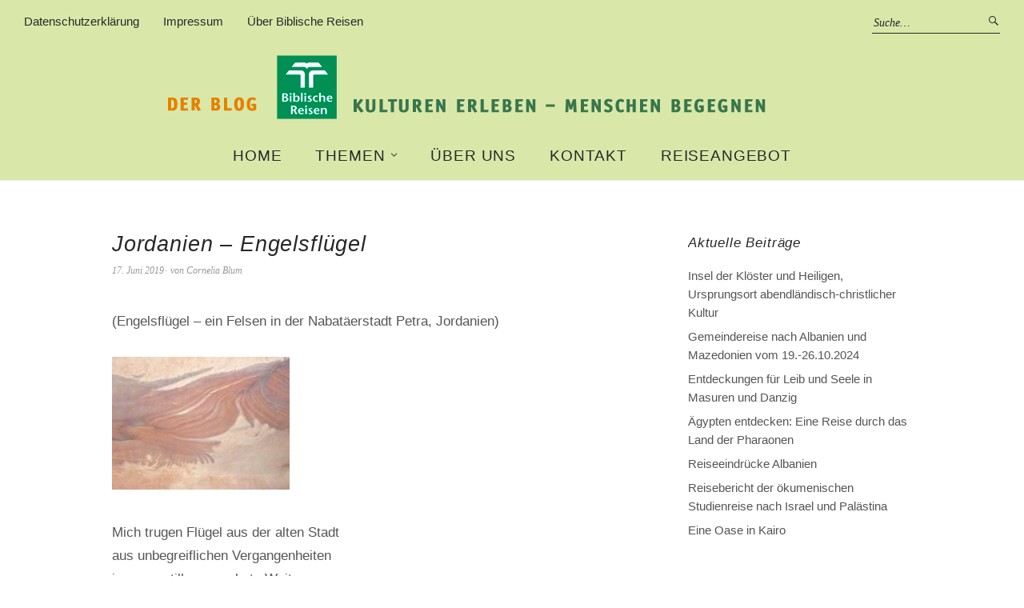

--- FILE ---
content_type: text/html; charset=UTF-8
request_url: https://blog.biblische-reisen.de/4973/uncategorized/jordanien-engelsfluegel
body_size: 12586
content:
<!DOCTYPE html><html
lang=de><head><meta
charset="UTF-8"><meta
name="viewport" content="width=device-width, initial-scale=1"><meta
name='robots' content='index, follow, max-image-preview:large, max-snippet:-1, max-video-preview:-1'><title>Jordanien - Engelsflügel - Biblische Reisen - der Blog</title><link
rel=canonical href=https://blog.biblische-reisen.de/4973/uncategorized/jordanien-engelsfluegel><meta
property="og:locale" content="de_DE"><meta
property="og:type" content="article"><meta
property="og:title" content="Jordanien - Engelsflügel - Biblische Reisen - der Blog"><meta
property="og:description" content="(Engelsflügel – ein Felsen in der Nabatäerstadt Petra, Jordanien) Mich trugen Flügel aus der alten Stadt aus unbegreiflichen Vergangenheiten in neue, stille, ungeahnte Weiten, die nie zuvor mein Fuß betreten&hellip; Weiterlesen"><meta
property="og:url" content="https://blog.biblische-reisen.de/4973/uncategorized/jordanien-engelsfluegel"><meta
property="og:site_name" content="Biblische Reisen - der Blog"><meta
property="article:published_time" content="2019-06-17T14:03:10+00:00"><meta
property="og:image" content="https://blog.biblische-reisen.de/br-content/uploads/2019/06/Biblische-Reisen-Jordanien-Petra-JOPfarrerTietze-2018-222x166.jpg"><meta
name="author" content="Cornelia Blum"><meta
name="twitter:label1" content="Verfasst von"><meta
name="twitter:data1" content="Cornelia Blum"><meta
name="twitter:label2" content="Geschätzte Lesezeit"><meta
name="twitter:data2" content="1 Minute"> <script type=application/ld+json class=yoast-schema-graph>{"@context":"https://schema.org","@graph":[{"@type":"Article","@id":"https://blog.biblische-reisen.de/4973/uncategorized/jordanien-engelsfluegel#article","isPartOf":{"@id":"https://blog.biblische-reisen.de/4973/uncategorized/jordanien-engelsfluegel"},"author":{"name":"Cornelia Blum","@id":"https://blog.biblische-reisen.de/#/schema/person/8e0d0422b761b1bb92dd9158dfbbbcaf"},"headline":"Jordanien &#8211; Engelsflügel","datePublished":"2019-06-17T14:03:10+00:00","mainEntityOfPage":{"@id":"https://blog.biblische-reisen.de/4973/uncategorized/jordanien-engelsfluegel"},"wordCount":154,"image":{"@id":"https://blog.biblische-reisen.de/4973/uncategorized/jordanien-engelsfluegel#primaryimage"},"thumbnailUrl":"https://blog.biblische-reisen.de/br-content/uploads/2019/06/Biblische-Reisen-Jordanien-Petra-JOPfarrerTietze-2018-222x166.jpg","articleSection":["ohne Kategorie"],"inLanguage":"de"},{"@type":"WebPage","@id":"https://blog.biblische-reisen.de/4973/uncategorized/jordanien-engelsfluegel","url":"https://blog.biblische-reisen.de/4973/uncategorized/jordanien-engelsfluegel","name":"Jordanien - Engelsflügel - Biblische Reisen - der Blog","isPartOf":{"@id":"https://blog.biblische-reisen.de/#website"},"primaryImageOfPage":{"@id":"https://blog.biblische-reisen.de/4973/uncategorized/jordanien-engelsfluegel#primaryimage"},"image":{"@id":"https://blog.biblische-reisen.de/4973/uncategorized/jordanien-engelsfluegel#primaryimage"},"thumbnailUrl":"https://blog.biblische-reisen.de/br-content/uploads/2019/06/Biblische-Reisen-Jordanien-Petra-JOPfarrerTietze-2018-222x166.jpg","datePublished":"2019-06-17T14:03:10+00:00","author":{"@id":"https://blog.biblische-reisen.de/#/schema/person/8e0d0422b761b1bb92dd9158dfbbbcaf"},"breadcrumb":{"@id":"https://blog.biblische-reisen.de/4973/uncategorized/jordanien-engelsfluegel#breadcrumb"},"inLanguage":"de","potentialAction":[{"@type":"ReadAction","target":["https://blog.biblische-reisen.de/4973/uncategorized/jordanien-engelsfluegel"]}]},{"@type":"ImageObject","inLanguage":"de","@id":"https://blog.biblische-reisen.de/4973/uncategorized/jordanien-engelsfluegel#primaryimage","url":"https://blog.biblische-reisen.de/br-content/uploads/2019/06/Biblische-Reisen-Jordanien-Petra-JOPfarrerTietze-2018.jpg","contentUrl":"https://blog.biblische-reisen.de/br-content/uploads/2019/06/Biblische-Reisen-Jordanien-Petra-JOPfarrerTietze-2018.jpg","width":783,"height":584},{"@type":"BreadcrumbList","@id":"https://blog.biblische-reisen.de/4973/uncategorized/jordanien-engelsfluegel#breadcrumb","itemListElement":[{"@type":"ListItem","position":1,"name":"Blog","item":"https://blog.biblische-reisen.de/blog"},{"@type":"ListItem","position":2,"name":"Jordanien &#8211; Engelsflügel"}]},{"@type":"WebSite","@id":"https://blog.biblische-reisen.de/#website","url":"https://blog.biblische-reisen.de/","name":"Biblische Reisen - der Blog","description":"Kulturen erleben, Menschen begegnen","potentialAction":[{"@type":"SearchAction","target":{"@type":"EntryPoint","urlTemplate":"https://blog.biblische-reisen.de/?s={search_term_string}"},"query-input":{"@type":"PropertyValueSpecification","valueRequired":true,"valueName":"search_term_string"}}],"inLanguage":"de"},{"@type":"Person","@id":"https://blog.biblische-reisen.de/#/schema/person/8e0d0422b761b1bb92dd9158dfbbbcaf","name":"Cornelia Blum","description":"Mitarbeiterin bei Biblische Reisen","sameAs":["http://www.biblische-reisen.de"],"url":"https://blog.biblische-reisen.de/author/conny"}]}</script> <link
rel=alternate type=application/rss+xml title="Biblische Reisen - der Blog &raquo; Feed" href=https://blog.biblische-reisen.de/feed><link
rel=alternate type=application/rss+xml title="Biblische Reisen - der Blog &raquo; Kommentar-Feed" href=https://blog.biblische-reisen.de/comments/feed><style id=wp-img-auto-sizes-contain-inline-css>img:is([sizes=auto i],[sizes^="auto," i]){contain-intrinsic-size:3000px 1500px}</style><style id=wp-block-library-inline-css>/*<![CDATA[*/:root{--wp-block-synced-color:#7a00df;--wp-block-synced-color--rgb:122,0,223;--wp-bound-block-color:var(--wp-block-synced-color);--wp-editor-canvas-background:#ddd;--wp-admin-theme-color:#007cba;--wp-admin-theme-color--rgb:0,124,186;--wp-admin-theme-color-darker-10:#006ba1;--wp-admin-theme-color-darker-10--rgb:0,107,160.5;--wp-admin-theme-color-darker-20:#005a87;--wp-admin-theme-color-darker-20--rgb:0,90,135;--wp-admin-border-width-focus:2px}@media (min-resolution:192dpi){:root{--wp-admin-border-width-focus:1.5px}}.wp-element-button{cursor:pointer}:root .has-very-light-gray-background-color{background-color:#eee}:root .has-very-dark-gray-background-color{background-color:#313131}:root .has-very-light-gray-color{color:#eee}:root .has-very-dark-gray-color{color:#313131}:root .has-vivid-green-cyan-to-vivid-cyan-blue-gradient-background{background:linear-gradient(135deg,#00d084,#0693e3)}:root .has-purple-crush-gradient-background{background:linear-gradient(135deg,#34e2e4,#4721fb 50%,#ab1dfe)}:root .has-hazy-dawn-gradient-background{background:linear-gradient(135deg,#faaca8,#dad0ec)}:root .has-subdued-olive-gradient-background{background:linear-gradient(135deg,#fafae1,#67a671)}:root .has-atomic-cream-gradient-background{background:linear-gradient(135deg,#fdd79a,#004a59)}:root .has-nightshade-gradient-background{background:linear-gradient(135deg,#330968,#31cdcf)}:root .has-midnight-gradient-background{background:linear-gradient(135deg,#020381,#2874fc)}:root{--wp--preset--font-size--normal:16px;--wp--preset--font-size--huge:42px}.has-regular-font-size{font-size:1em}.has-larger-font-size{font-size:2.625em}.has-normal-font-size{font-size:var(--wp--preset--font-size--normal)}.has-huge-font-size{font-size:var(--wp--preset--font-size--huge)}.has-text-align-center{text-align:center}.has-text-align-left{text-align:left}.has-text-align-right{text-align:right}.has-fit-text{white-space:nowrap!important}#end-resizable-editor-section{display:none}.aligncenter{clear:both}.items-justified-left{justify-content:flex-start}.items-justified-center{justify-content:center}.items-justified-right{justify-content:flex-end}.items-justified-space-between{justify-content:space-between}.screen-reader-text{border:0;clip-path:inset(50%);height:1px;margin:-1px;overflow:hidden;padding:0;position:absolute;width:1px;word-wrap:normal!important}.screen-reader-text:focus{background-color:#ddd;clip-path:none;color:#444;display:block;font-size:1em;height:auto;left:5px;line-height:normal;padding:15px
23px 14px;text-decoration:none;top:5px;width:auto;z-index:100000}html :where(.has-border-color){border-style:solid}html :where([style*=border-top-color]){border-top-style:solid}html :where([style*=border-right-color]){border-right-style:solid}html :where([style*=border-bottom-color]){border-bottom-style:solid}html :where([style*=border-left-color]){border-left-style:solid}html :where([style*=border-width]){border-style:solid}html :where([style*=border-top-width]){border-top-style:solid}html :where([style*=border-right-width]){border-right-style:solid}html :where([style*=border-bottom-width]){border-bottom-style:solid}html :where([style*=border-left-width]){border-left-style:solid}html :where(img[class*=wp-image-]){height:auto;max-width:100%}:where(figure){margin:0
0 1em}html :where(.is-position-sticky){--wp-admin--admin-bar--position-offset:var(--wp-admin--admin-bar--height,0px)}@media screen and (max-width:600px){html:where(.is-position-sticky){--wp-admin--admin-bar--position-offset:0px}}/*]]>*/</style><style id=global-styles-inline-css>/*<![CDATA[*/:root{--wp--preset--aspect-ratio--square:1;--wp--preset--aspect-ratio--4-3:4/3;--wp--preset--aspect-ratio--3-4:3/4;--wp--preset--aspect-ratio--3-2:3/2;--wp--preset--aspect-ratio--2-3:2/3;--wp--preset--aspect-ratio--16-9:16/9;--wp--preset--aspect-ratio--9-16:9/16;--wp--preset--color--black:#000;--wp--preset--color--cyan-bluish-gray:#abb8c3;--wp--preset--color--white:#fff;--wp--preset--color--pale-pink:#f78da7;--wp--preset--color--vivid-red:#cf2e2e;--wp--preset--color--luminous-vivid-orange:#ff6900;--wp--preset--color--luminous-vivid-amber:#fcb900;--wp--preset--color--light-green-cyan:#7bdcb5;--wp--preset--color--vivid-green-cyan:#00d084;--wp--preset--color--pale-cyan-blue:#8ed1fc;--wp--preset--color--vivid-cyan-blue:#0693e3;--wp--preset--color--vivid-purple:#9b51e0;--wp--preset--gradient--vivid-cyan-blue-to-vivid-purple:linear-gradient(135deg,rgb(6,147,227) 0%,rgb(155,81,224) 100%);--wp--preset--gradient--light-green-cyan-to-vivid-green-cyan:linear-gradient(135deg,rgb(122,220,180) 0%,rgb(0,208,130) 100%);--wp--preset--gradient--luminous-vivid-amber-to-luminous-vivid-orange:linear-gradient(135deg,rgb(252,185,0) 0%,rgb(255,105,0) 100%);--wp--preset--gradient--luminous-vivid-orange-to-vivid-red:linear-gradient(135deg,rgb(255,105,0) 0%,rgb(207,46,46) 100%);--wp--preset--gradient--very-light-gray-to-cyan-bluish-gray:linear-gradient(135deg,rgb(238,238,238) 0%,rgb(169,184,195) 100%);--wp--preset--gradient--cool-to-warm-spectrum:linear-gradient(135deg,rgb(74,234,220) 0%,rgb(151,120,209) 20%,rgb(207,42,186) 40%,rgb(238,44,130) 60%,rgb(251,105,98) 80%,rgb(254,248,76) 100%);--wp--preset--gradient--blush-light-purple:linear-gradient(135deg,rgb(255,206,236) 0%,rgb(152,150,240) 100%);--wp--preset--gradient--blush-bordeaux:linear-gradient(135deg,rgb(254,205,165) 0%,rgb(254,45,45) 50%,rgb(107,0,62) 100%);--wp--preset--gradient--luminous-dusk:linear-gradient(135deg,rgb(255,203,112) 0%,rgb(199,81,192) 50%,rgb(65,88,208) 100%);--wp--preset--gradient--pale-ocean:linear-gradient(135deg,rgb(255,245,203) 0%,rgb(182,227,212) 50%,rgb(51,167,181) 100%);--wp--preset--gradient--electric-grass:linear-gradient(135deg,rgb(202,248,128) 0%,rgb(113,206,126) 100%);--wp--preset--gradient--midnight:linear-gradient(135deg,rgb(2,3,129) 0%,rgb(40,116,252) 100%);--wp--preset--font-size--small:13px;--wp--preset--font-size--medium:20px;--wp--preset--font-size--large:19px;--wp--preset--font-size--x-large:42px;--wp--preset--font-size--regular:16px;--wp--preset--font-size--larger:23px;--wp--preset--spacing--20:0.44rem;--wp--preset--spacing--30:0.67rem;--wp--preset--spacing--40:1rem;--wp--preset--spacing--50:1.5rem;--wp--preset--spacing--60:2.25rem;--wp--preset--spacing--70:3.38rem;--wp--preset--spacing--80:5.06rem;--wp--preset--shadow--natural:6px 6px 9px rgba(0, 0, 0, 0.2);--wp--preset--shadow--deep:12px 12px 50px rgba(0, 0, 0, 0.4);--wp--preset--shadow--sharp:6px 6px 0px rgba(0, 0, 0, 0.2);--wp--preset--shadow--outlined:6px 6px 0px -3px rgb(255, 255, 255), 6px 6px rgb(0, 0, 0);--wp--preset--shadow--crisp:6px 6px 0px rgb(0, 0, 0)}:where(.is-layout-flex){gap:0.5em}:where(.is-layout-grid){gap:0.5em}body .is-layout-flex{display:flex}.is-layout-flex{flex-wrap:wrap;align-items:center}.is-layout-flex>:is(*,div){margin:0}body .is-layout-grid{display:grid}.is-layout-grid>:is(*,div){margin:0}:where(.wp-block-columns.is-layout-flex){gap:2em}:where(.wp-block-columns.is-layout-grid){gap:2em}:where(.wp-block-post-template.is-layout-flex){gap:1.25em}:where(.wp-block-post-template.is-layout-grid){gap:1.25em}.has-black-color{color:var(--wp--preset--color--black) !important}.has-cyan-bluish-gray-color{color:var(--wp--preset--color--cyan-bluish-gray) !important}.has-white-color{color:var(--wp--preset--color--white) !important}.has-pale-pink-color{color:var(--wp--preset--color--pale-pink) !important}.has-vivid-red-color{color:var(--wp--preset--color--vivid-red) !important}.has-luminous-vivid-orange-color{color:var(--wp--preset--color--luminous-vivid-orange) !important}.has-luminous-vivid-amber-color{color:var(--wp--preset--color--luminous-vivid-amber) !important}.has-light-green-cyan-color{color:var(--wp--preset--color--light-green-cyan) !important}.has-vivid-green-cyan-color{color:var(--wp--preset--color--vivid-green-cyan) !important}.has-pale-cyan-blue-color{color:var(--wp--preset--color--pale-cyan-blue) !important}.has-vivid-cyan-blue-color{color:var(--wp--preset--color--vivid-cyan-blue) !important}.has-vivid-purple-color{color:var(--wp--preset--color--vivid-purple) !important}.has-black-background-color{background-color:var(--wp--preset--color--black) !important}.has-cyan-bluish-gray-background-color{background-color:var(--wp--preset--color--cyan-bluish-gray) !important}.has-white-background-color{background-color:var(--wp--preset--color--white) !important}.has-pale-pink-background-color{background-color:var(--wp--preset--color--pale-pink) !important}.has-vivid-red-background-color{background-color:var(--wp--preset--color--vivid-red) !important}.has-luminous-vivid-orange-background-color{background-color:var(--wp--preset--color--luminous-vivid-orange) !important}.has-luminous-vivid-amber-background-color{background-color:var(--wp--preset--color--luminous-vivid-amber) !important}.has-light-green-cyan-background-color{background-color:var(--wp--preset--color--light-green-cyan) !important}.has-vivid-green-cyan-background-color{background-color:var(--wp--preset--color--vivid-green-cyan) !important}.has-pale-cyan-blue-background-color{background-color:var(--wp--preset--color--pale-cyan-blue) !important}.has-vivid-cyan-blue-background-color{background-color:var(--wp--preset--color--vivid-cyan-blue) !important}.has-vivid-purple-background-color{background-color:var(--wp--preset--color--vivid-purple) !important}.has-black-border-color{border-color:var(--wp--preset--color--black) !important}.has-cyan-bluish-gray-border-color{border-color:var(--wp--preset--color--cyan-bluish-gray) !important}.has-white-border-color{border-color:var(--wp--preset--color--white) !important}.has-pale-pink-border-color{border-color:var(--wp--preset--color--pale-pink) !important}.has-vivid-red-border-color{border-color:var(--wp--preset--color--vivid-red) !important}.has-luminous-vivid-orange-border-color{border-color:var(--wp--preset--color--luminous-vivid-orange) !important}.has-luminous-vivid-amber-border-color{border-color:var(--wp--preset--color--luminous-vivid-amber) !important}.has-light-green-cyan-border-color{border-color:var(--wp--preset--color--light-green-cyan) !important}.has-vivid-green-cyan-border-color{border-color:var(--wp--preset--color--vivid-green-cyan) !important}.has-pale-cyan-blue-border-color{border-color:var(--wp--preset--color--pale-cyan-blue) !important}.has-vivid-cyan-blue-border-color{border-color:var(--wp--preset--color--vivid-cyan-blue) !important}.has-vivid-purple-border-color{border-color:var(--wp--preset--color--vivid-purple) !important}.has-vivid-cyan-blue-to-vivid-purple-gradient-background{background:var(--wp--preset--gradient--vivid-cyan-blue-to-vivid-purple) !important}.has-light-green-cyan-to-vivid-green-cyan-gradient-background{background:var(--wp--preset--gradient--light-green-cyan-to-vivid-green-cyan) !important}.has-luminous-vivid-amber-to-luminous-vivid-orange-gradient-background{background:var(--wp--preset--gradient--luminous-vivid-amber-to-luminous-vivid-orange) !important}.has-luminous-vivid-orange-to-vivid-red-gradient-background{background:var(--wp--preset--gradient--luminous-vivid-orange-to-vivid-red) !important}.has-very-light-gray-to-cyan-bluish-gray-gradient-background{background:var(--wp--preset--gradient--very-light-gray-to-cyan-bluish-gray) !important}.has-cool-to-warm-spectrum-gradient-background{background:var(--wp--preset--gradient--cool-to-warm-spectrum) !important}.has-blush-light-purple-gradient-background{background:var(--wp--preset--gradient--blush-light-purple) !important}.has-blush-bordeaux-gradient-background{background:var(--wp--preset--gradient--blush-bordeaux) !important}.has-luminous-dusk-gradient-background{background:var(--wp--preset--gradient--luminous-dusk) !important}.has-pale-ocean-gradient-background{background:var(--wp--preset--gradient--pale-ocean) !important}.has-electric-grass-gradient-background{background:var(--wp--preset--gradient--electric-grass) !important}.has-midnight-gradient-background{background:var(--wp--preset--gradient--midnight) !important}.has-small-font-size{font-size:var(--wp--preset--font-size--small) !important}.has-medium-font-size{font-size:var(--wp--preset--font-size--medium) !important}.has-large-font-size{font-size:var(--wp--preset--font-size--large) !important}.has-x-large-font-size{font-size:var(--wp--preset--font-size--x-large) !important}/*]]>*/</style><style id=classic-theme-styles-inline-css>/*! This file is auto-generated */
.wp-block-button__link{color:#fff;background-color:#32373c;border-radius:9999px;box-shadow:none;text-decoration:none;padding:calc(.667em + 2px) calc(1.333em + 2px);font-size:1.125em}.wp-block-file__button{background:#32373c;color:#fff;text-decoration:none}</style><link
rel=stylesheet href=https://blog.biblische-reisen.de/br-content/cache/minify/16554.css media=all><link
rel=stylesheet id=juiz_sps_modal_styles-css href='https://blog.biblische-reisen.de/br-content/plugins/juiz-social-post-sharer/assets/css/juiz-social-post-sharer-modal.min.css?ver=2.3.4' type=text/css media=print onload="this.onload=null;this.media='all'"><noscript></noscript><link
rel=stylesheet id=genericons-css href='https://blog.biblische-reisen.de/br-content/themes/weta/assets/genericons/genericons.css?ver=3.3.1' type=text/css media=all><link
rel=stylesheet href=https://blog.biblische-reisen.de/br-content/cache/minify/10456.css media=all><style id=fancybox-inline-css>#fancybox-content{border-color:#fff}#fancybox-title,#fancybox-title-float-main{color:#fff}</style> <script src=https://blog.biblische-reisen.de/br-content/cache/minify/2ccb1.js></script> <link
rel=https://api.w.org/ href=https://blog.biblische-reisen.de/wp-json/ ><link
rel=alternate title=JSON type=application/json href=https://blog.biblische-reisen.de/wp-json/wp/v2/posts/4973><style>.entry-content a, .comment-text a, .author-bio a, .textwidget
a{color: }#masthead{background:#d9e8a9}@media screen and (min-width: 1023px){.sticky-content.fixed{background:#d9e8a9}}#colophon{background:#ecf2c9}.widget_weta_authors{background: }.widget_weta_quote{background: }.widget_weta_numbered_rp{background: }@media screen and (min-width: 1023px){.sticky-content{margin-top:0}.sticky-element .sticky-anchor{display:block !important}.sticky-content.fixed{position:fixed !important;top:0 !important;left:0;right:0;z-index:10000}}</style><style id=weta-header-css>#site-branding h1.site-title, #site-branding p.site-title, #site-branding p.site-description{display:none !important}</style><style>.isc-source{position:relative;display:inline-block;line-height:initial}.isc-source>.isc-source-text{display:none}.wp-block-cover .isc-source{position:static}span.isc-source-text
a{display:inline;color:#fff}</style><style id=wp-custom-css>body{font-family:Arial,Helvetica,sans-serif}html,body,div,span,applet,object,iframe,h1,h2,h3,h4,h5,h6,p,blockquote,pre,a,abbr,acronym,address,big,cite,code,del,dfn,em,img,ins,kbd,q,s,samp,small,strike,strong,sub,sup,tt,var,b,u,i,center,dl,dt,dd,ol,ul,li,fieldset,form,label,legend,table,caption,tbody,tfoot,thead,tr,th,td,article,aside,canvas,details,embed,figure,figcaption,footer,header,hgroup,menu,nav,output,ruby,section,summary,time,mark,audio,video{font-size:104%}h1, h2, h3, h4, h5, h6, .blog-wrap #primary .entry-header h2.entry-title, .single-post .entry-header h1.entry-title,em{font-style:italic;font-weight:300;letter-spacing:0.05rem}#site-nav ul li
a{font-size:1.125rem;letter-spacing:0.05rem}#site-nav ul ul li
a{font-size:1.0rem;letter-spacing:0.05rem}#site-branding{padding:0px
50px 0px}#site-nav ul.sub-menu a, #site-nav
ul.children{background:#f7f9f2}#site-nav ul.sub-menu a:hover, #site-nav ul.children a:hover{color:#fff;background:#008f58}#site-nav ul.sub-menu li:hover, #site-nav ul.children li:hover{color:#fff;background:#008f58}#site-nav ul li a:hover, .header-top-nav ul li a:hover, .header-shop-wrap a:hover, .nav-is-fixed a.cart-btn-menu:hover, #site-nav ul ul li a:hover, .header-top-nav ul li a:hover, .header-top-nav ul li a:hover{color:#fff;background:#008f58}.widget_weta_slider .centered-wrap .centered
.overlay{padding:2px;opacity:0.7}#fancybox-title{font-size:16px !important}button,input,optgroup,select,textarea{font-size:75%}@media screen and (min-width: 1260px){#colophon, .show-subscribe
#colophon{padding:64px
0 40px}}.juiz_sps_links
span.juiz_sps_icon{background:url("/br-content/uploads/images/sps_sprites_tr.png") 0 -16px no-repeat}.juiz_sps_links .juiz_sps_link_socialinfo
.juiz_sps_icon{background-position:-178px -16px}.juiz_sps_links .juiz_sps_link_socialinfo a:hover, .juiz_sps_links .juiz_sps_link_socialinfo a:focus{color:#080}.juiz_sps_links .juiz_sps_item.juiz_sps_link_socialinfo a:hover .juiz_sps_icon,
.juiz_sps_links .juiz_sps_item.juiz_sps_link_socialinfo a:focus
.juiz_sps_icon{background-position:-178px 0}.entry-content ul.juiz_sps_links_list li::before{content:""}.cptch_block{width:100%;max-width:100%;font-size:1rem;padding:2rem 0 0}#commentform .cptch_block
label{display:table-cell;float:none;padding-right:0;width:auto;text-align:left}@media screen and (min-width: 767px){.cptch_block{width:81%;max-width:81%;padding:4rem 0 0 19%}}input.cptch_input{font-size:1.4rem !important}div.wpcf7 button, div.wpcf7 input, div.wpcf7
textarea{font-size:90%}.cn-button.bootstrap{background-color:#008e58 !important;background-image:linear-gradient(to bottom,#02c77c,#008e58) !important}@media screen and (min-width: 1023px){.search-box .searchform
#s{width:160px}.search-box .searchform #s:focus{width:210px}}div.st-tag-cloud
a{padding-right:0.8em;white-space:nowrap}#blog-sidebar .custom-html-widget, #front-sidebar-one .custom-html-widget{display:none}.sidebar-small
.widget.widget_custom_html{padding-bottom:0}</style></head><body
class="wp-singular post-template-default single single-post postid-4973 single-format-standard wp-theme-weta"><div
class=header-bg><header
id=masthead class=cf role=banner><div
id=menu-top-wrap><nav
class=header-top-nav role=navigation><ul
id=menu-header-top class=nav-menu><li
id=menu-item-3996 class="menu-item menu-item-type-post_type menu-item-object-page menu-item-3996"><a
href=https://blog.biblische-reisen.de/datenschutzerklaerung>Datenschutzerklärung</a></li>
<li
id=menu-item-3997 class="menu-item menu-item-type-post_type menu-item-object-page menu-item-3997"><a
href=https://blog.biblische-reisen.de/impressum>Impressum</a></li>
<li
id=menu-item-5046 class="menu-item menu-item-type-post_type menu-item-object-page menu-item-5046"><a
href=https://blog.biblische-reisen.de/biblische-reisen>Über Biblische Reisen</a></li></ul></nav><div
class=social-search-wrap><div
class=search-box><form
method=get class=searchform action=https://blog.biblische-reisen.de/ role=search>
<label
for=s class=screen-reader-text><span>Suche</span></label>
<input
type=text class=search-field name=s id=s placeholder=Suche&hellip;>
<input
type=submit class=submit name=submit id=searchsubmit value=Suche></form></div></div></div><div
id=site-branding><div
id=site-logo>
<a
href=https://blog.biblische-reisen.de/ rel=home><img
src=https://blog.biblische-reisen.de/br-content/uploads/2017/03/bir222701-header-we.png width=1000 height=100 alt></a></div><p
class=site-title><a
href=https://blog.biblische-reisen.de/ rel=home>Biblische Reisen &#8211; der Blog</a></p><p
class=site-description>Kulturen erleben, Menschen begegnen</p></div><button
id=menu-main-toggle><span>Öffnen</span></button>
<button
id=menu-main-close  class=btn-close><span>Schließen</span></button><div
id=menu-main-wrap class="sticky-element cf"><div
class=sticky-anchor></div><nav
id=site-nav class="sticky-content cf" role=navigation><div
class=sticky-wrap><ul
id=menu-hauptmenue class=nav-menu><li
id=menu-item-961 class="menu-item menu-item-type-custom menu-item-object-custom menu-item-home menu-item-961"><a
href=https://blog.biblische-reisen.de>HOME</a></li>
<li
id=menu-item-3988 class="menu-item menu-item-type-post_type menu-item-object-page current_page_parent menu-item-has-children menu-item-3988"><a
href=https://blog.biblische-reisen.de/blog>THEMEN</a><ul
class=sub-menu>
<li
id=menu-item-3989 class="menu-item menu-item-type-taxonomy menu-item-object-category menu-item-3989"><a
href=https://blog.biblische-reisen.de/category/reiseziele>Reiseziele</a></li>
<li
id=menu-item-3990 class="menu-item menu-item-type-taxonomy menu-item-object-category menu-item-3990"><a
href=https://blog.biblische-reisen.de/category/begegnungen>Begegnungen</a></li>
<li
id=menu-item-3991 class="menu-item menu-item-type-taxonomy menu-item-object-category menu-item-3991"><a
href=https://blog.biblische-reisen.de/category/veranstaltungen>Veranstaltungen</a></li>
<li
id=menu-item-3992 class="menu-item menu-item-type-taxonomy menu-item-object-category menu-item-3992"><a
href=https://blog.biblische-reisen.de/category/buchtipps>Buchtipps</a></li>
<li
id=menu-item-3994 class="menu-item menu-item-type-taxonomy menu-item-object-category menu-item-3994"><a
href=https://blog.biblische-reisen.de/category/gedanken>Gedanken</a></li>
<li
id=menu-item-3993 class="menu-item menu-item-type-taxonomy menu-item-object-category menu-item-3993"><a
href=https://blog.biblische-reisen.de/category/nuetzliche_tipps>Nützliche Tipps</a></li>
<li
id=menu-item-3995 class="menu-item menu-item-type-taxonomy menu-item-object-category menu-item-3995"><a
href=https://blog.biblische-reisen.de/category/kulinarisches>Kulinarisches</a></li></ul>
</li>
<li
id=menu-item-959 class="menu-item menu-item-type-post_type menu-item-object-page menu-item-959"><a
href=https://blog.biblische-reisen.de/ueber-uns>ÜBER UNS</a></li>
<li
id=menu-item-960 class="menu-item menu-item-type-post_type menu-item-object-page menu-item-960"><a
href=https://blog.biblische-reisen.de/kontakt>KONTAKT</a></li>
<li
id=menu-item-5494 class="menu-item menu-item-type-custom menu-item-object-custom menu-item-5494"><a
target=_blank href=https://biblische-reisen.de/ title="biblische-reisen.de in neuem Tab öffnen">REISEANGEBOT</a></li></ul></div></nav><div
id=mobile-menu-top-wrap><nav
class=header-top-nav role=navigation><ul
id=menu-header-top-1 class=nav-menu><li
class="menu-item menu-item-type-post_type menu-item-object-page menu-item-3996"><a
href=https://blog.biblische-reisen.de/datenschutzerklaerung>Datenschutzerklärung</a></li>
<li
class="menu-item menu-item-type-post_type menu-item-object-page menu-item-3997"><a
href=https://blog.biblische-reisen.de/impressum>Impressum</a></li>
<li
class="menu-item menu-item-type-post_type menu-item-object-page menu-item-5046"><a
href=https://blog.biblische-reisen.de/biblische-reisen>Über Biblische Reisen</a></li></ul></nav><div
class=social-search-wrap><div
class=search-box><form
method=get class=searchform action=https://blog.biblische-reisen.de/ role=search>
<label
for=s class=screen-reader-text><span>Suche</span></label>
<input
type=text class=search-field name=s id=s placeholder=Suche&hellip;>
<input
type=submit class=submit name=submit id=searchsubmit value=Suche></form></div></div></div>
<button
id=menu-main-close-bottom class=btn-close><span>Schließen</span></button></div></header></div><div
id=main-wrap><div
class="blog-wrap cf"><div
id=primary class="site-content cf" role=main><article
id=post-4973 class="post-4973 post type-post status-publish format-standard hentry category-uncategorized"><header
class=entry-header><h1 class="entry-title">Jordanien &#8211; Engelsflügel</h1><div
class=entry-meta><div
class=entry-date>
<a
href=https://blog.biblische-reisen.de/4973/uncategorized/jordanien-engelsfluegel>17. Juni 2019</a></div><div
class=entry-author>
von <a
href=https://blog.biblische-reisen.de/author/conny title="Alle Artikel von Cornelia Blum">Cornelia Blum</a></div></div></header><div
class=entry-content><p>(Engelsflügel – ein Felsen in der Nabatäerstadt Petra, Jordanien)</p><p><img
decoding=async class="alignnone size-medium wp-image-4974" title=Biblische-Reisen-Jordanien-Petra-JOPfarrerTietze-2018 src=https://blog.biblische-reisen.de/br-content/uploads/2019/06/Biblische-Reisen-Jordanien-Petra-JOPfarrerTietze-2018-222x166.jpg alt="Jordanien - Engelsflügel" width=222 height=166 srcset="https://blog.biblische-reisen.de/br-content/uploads/2019/06/Biblische-Reisen-Jordanien-Petra-JOPfarrerTietze-2018-222x166.jpg 222w, https://blog.biblische-reisen.de/br-content/uploads/2019/06/Biblische-Reisen-Jordanien-Petra-JOPfarrerTietze-2018-768x573.jpg 768w, https://blog.biblische-reisen.de/br-content/uploads/2019/06/Biblische-Reisen-Jordanien-Petra-JOPfarrerTietze-2018-617x460.jpg 617w, https://blog.biblische-reisen.de/br-content/uploads/2019/06/Biblische-Reisen-Jordanien-Petra-JOPfarrerTietze-2018.jpg 783w" sizes="(max-width: 222px) 100vw, 222px"></p><p>Mich trugen Flügel aus der alten Stadt<br>
aus unbegreiflichen Vergangenheiten<br>
in neue, stille, ungeahnte Weiten,<br>
die nie zuvor mein Fuß betreten hat.</p><p>Es war nur ein Moment. Und doch genug,<br>
dass meine Seele sich von mir entfernte<br>
und durch den Tag in unendlich besternte<br>
Nacht in der Wüste all mein Träumen trug.</p><p>Von diesem Felsen bleibt nur dieses Bild –<br>
auf dem Papier, zugleich tief in mir drinnen.<br>
Was einmal unsre Spur berührte, gilt,<br>
und es wird Teil von allen unsren Sinnen.</p><p>Ich trage Flügel aus der alten Stadt<br>
und werde sie für alle Zeiten tragen<br>
und sehe mich an neuen Bildern satt<br>
in einer Welt mit vielen bunten Tagen.</p><p>Gastautor Pastor Ulrich Tietze hat von seiner Gruppenreise nach Jordanien dieses beeindruckende  Gedicht mitgebracht und ist zur Zeit in der tunesischen Sahara unterwegs.</p><p><img
fetchpriority=high decoding=async class="alignnone size-medium wp-image-4976" title=Biblische-Reisen-Tunesien-Wüste-PfarrerTietze-2018 src=https://blog.biblische-reisen.de/br-content/uploads/2019/06/Biblische-Reisen-Tunesien-Wüste-PfarrerTietze-2018-222x296.jpg alt="Jordanien - Engelsflügel" width=222 height=296 srcset="https://blog.biblische-reisen.de/br-content/uploads/2019/06/Biblische-Reisen-Tunesien-Wüste-PfarrerTietze-2018-222x296.jpg 222w, https://blog.biblische-reisen.de/br-content/uploads/2019/06/Biblische-Reisen-Tunesien-Wüste-PfarrerTietze-2018-768x1024.jpg 768w, https://blog.biblische-reisen.de/br-content/uploads/2019/06/Biblische-Reisen-Tunesien-Wüste-PfarrerTietze-2018-345x460.jpg 345w, https://blog.biblische-reisen.de/br-content/uploads/2019/06/Biblische-Reisen-Tunesien-Wüste-PfarrerTietze-2018-1000x1333.jpg 1000w, https://blog.biblische-reisen.de/br-content/uploads/2019/06/Biblische-Reisen-Tunesien-Wüste-PfarrerTietze-2018.jpg 1200w" sizes="(max-width: 222px) 100vw, 222px"></p><p>&nbsp;</p><p>&nbsp;</p><div
class="juiz_sps_links  counters_both juiz_sps_displayed_bottom" data-post-id=4973><p
class="screen-reader-text juiz_sps_maybe_hidden_text">Share the post "Jordanien &#8211; Engelsflügel"</p><ul
class=juiz_sps_links_list onclick=void(0);><li
class="juiz_sps_item juiz_sps_link_facebook"><a
href="https://www.facebook.com/sharer.php?u=https%3A%2F%2Fblog.biblische-reisen.de%2F4973%2Funcategorized%2Fjordanien-engelsfluegel" rel=nofollow  target=_blank  title="Share this article on Facebook" class=juiz_sps_button data-nobs-key=facebook><span
class="juiz_sps_icon jsps-facebook"></span><span
class=juiz_sps_network_name>Facebook</span></a></li><li
class="juiz_sps_item juiz_sps_link_twitter"><a
href="https://twitter.com/intent/tweet?source=webclient&#038;original_referer=https%3A%2F%2Fblog.biblische-reisen.de%2F4973%2Funcategorized%2Fjordanien-engelsfluegel&#038;text=Jordanien%20-%20Engelsfl%C3%BCgel&#038;url=https%3A%2F%2Fblog.biblische-reisen.de%2F4973%2Funcategorized%2Fjordanien-engelsfluegel&#038;related=biblischereisen&#038;via=biblischereisen" rel=nofollow  target=_blank  title="Share this article on X" class=juiz_sps_button data-nobs-key=twitter><span
class="juiz_sps_icon jsps-twitter"></span><span
class=juiz_sps_network_name>X</span></a></li><li
style=display:none; class="juiz_sps_item juiz_sps_link_shareapi"><button
type=button data-api-link=https://blog.biblische-reisen.de/4973/uncategorized/jordanien-engelsfluegel  title="Share on your favorite apps" class=juiz_sps_button data-nobs-key=shareapi><span
class="juiz_sps_icon jsps-shareapi"></span><span
class=juiz_sps_network_name>Share…</span></button><script>window.addEventListener("DOMContentLoaded",function(){if(navigator.share){let shareurl=document.location.href;let btns=document.querySelectorAll(".juiz_sps_link_shareapi button:not([data-bound])");const canon=document.querySelector("link[rel=canonical]");if(canon!==null){shareurl=canon.href;}
btns.forEach(function(el){el.closest(".juiz_sps_link_shareapi").removeAttribute("style");el.setAttribute("data-bound","true");el.addEventListener("click",async()=>{try{await navigator.share({title:"Jordanien - Engelsflügel",text:"Jordanien - Engelsflügel - ",url:shareurl,});console.info("Nobs: Successful share");}catch(err){console.warn("Nobs: Error sharing",error);}});});}});</script></li></ul></div></div><footer
class="entry-footer cf"><div
class=entry-cats>
<span>Kategorie </span><a
href=https://blog.biblische-reisen.de/category/uncategorized rel="category tag">ohne Kategorie</a></div><div
class="authorbox cf"><div
class=author-avatar></div><div
class=author-heading>
<span>Autor</span><h3 class="author-title"><a
href=https://blog.biblische-reisen.de/author/conny rel=author>Cornelia Blum</a></h3>
<a
class=author-website href=http://www.biblische-reisen.de> www.biblische-reisen.de </a></div><p
class=author-bio>Mitarbeiterin bei Biblische Reisen</p></div></footer></article><div
class="nav-wrap cf"><nav
id=nav-single><div
class=nav-previous><a
href=https://blog.biblische-reisen.de/4941/reiseziele/sizilien-bruecke-zwischen-orient-und-okzident rel=prev><span
class=meta-nav>Vorheriger Artikel</span>Sizilien &#8211; Brücke zwischen Orient und Okzident</a></div><div
class=nav-next><a
href=https://blog.biblische-reisen.de/5068/reiseziele/mit-bibelwerk-und-kirchenzeitung-linz-unterwegs-im-heilige-land rel=next><span
class=meta-nav>Nächster Artikel</span>Mit Bibelwerk und KirchenZeitung Linz unterwegs im Heilige Land</a></div></nav></div></div><div
id=blog-sidebar class="default-sidebar sidebar-small widget-area" role=complementary><aside
id=recent-posts-2 class="widget widget_recent_entries"><h3 class="widget-title">Aktuelle Beiträge</h3><ul>
<li>
<a
href=https://blog.biblische-reisen.de/6179/uncategorized/insel-der-kloester-und-heiligen-ursprungsort-abendlaendisch-christlicher-kultur>Insel der Klöster und Heiligen, Ursprungsort abendländisch-christlicher Kultur</a>
</li>
<li>
<a
href=https://blog.biblische-reisen.de/6148/uncategorized/gemeindereise-nach-albanien-und-mazedonien-vom-19-26-10-2024>Gemeindereise nach Albanien und Mazedonien vom 19.-26.10.2024</a>
</li>
<li>
<a
href=https://blog.biblische-reisen.de/6126/reiseziele/entdeckungen-fuer-leib-und-seele-in-masuren-und-danzig>Entdeckungen für Leib und Seele in Masuren und Danzig</a>
</li>
<li>
<a
href=https://blog.biblische-reisen.de/6044/reiseziele/biblische-reisen>Ägypten entdecken: Eine Reise durch das Land der Pharaonen</a>
</li>
<li>
<a
href=https://blog.biblische-reisen.de/5999/reiseziele/reiseeindruecke-albanien>Reiseeindrücke Albanien</a>
</li>
<li>
<a
href=https://blog.biblische-reisen.de/5979/uncategorized/reisebericht-der-oekumenischen-studienreise-nach-israel-und-palaestina>Reisebericht der ökumenischen Studienreise nach Israel und Palästina</a>
</li>
<li>
<a
href=https://blog.biblische-reisen.de/5957/reiseziele/eine-oase-in-kairo>Eine Oase in Kairo</a>
</li></ul></aside><aside
id=custom_html-2 class="widget_text widget widget_custom_html"><h3 class="widget-title">Häufige Schlagwörter</h3><div
class="textwidget custom-html-widget"></div></aside><aside
id=simpletags-shortcode-2 class="widget widget-simpletags-shortcode"><div
class=taxopress-output-wrapper><div
class=st-tag-cloud>
<a
href=https://blog.biblische-reisen.de/tag/preisraetsel id=tag-link-225 class="st-tags t5" title="0 topics" style="font-size:14.5pt; color:#494949;">Preisrätsel</a>
<a
href=https://blog.biblische-reisen.de/tag/leipzig id=tag-link-222 class="st-tags t5" title="0 topics" style="font-size:14.5pt; color:#494949;">Leipzig</a>
<a
href=https://blog.biblische-reisen.de/tag/katholikentag id=tag-link-221 class="st-tags t5" title="0 topics" style="font-size:14.5pt; color:#494949;">Katholikentag</a>
<a
href=https://blog.biblische-reisen.de/tag/touristikpreis id=tag-link-91 class="st-tags t5" title="0 topics" style="font-size:14.5pt; color:#494949;">Touristikpreis</a>
<a
href=https://blog.biblische-reisen.de/tag/weltjugendtag id=tag-link-261 class="st-tags t5" title="0 topics" style="font-size:14.5pt; color:#494949;">Weltjugendtag</a>
<a
href=https://blog.biblische-reisen.de/tag/kundenumfrage id=tag-link-264 class="st-tags t5" title="0 topics" style="font-size:14.5pt; color:#494949;">Kundenumfrage</a>
<a
href=https://blog.biblische-reisen.de/tag/cmt id=tag-link-260 class="st-tags t5" title="0 topics" style="font-size:14.5pt; color:#494949;">CMT</a>
<a
href=https://blog.biblische-reisen.de/tag/reisestammtisch id=tag-link-258 class="st-tags t5" title="0 topics" style="font-size:14.5pt; color:#494949;">Reisestammtisch</a>
<a
href=https://blog.biblische-reisen.de/tag/hesse id=tag-link-254 class="st-tags t5" title="0 topics" style="font-size:14.5pt; color:#494949;">Hesse</a>
<a
href=https://blog.biblische-reisen.de/tag/literatur id=tag-link-255 class="st-tags t5" title="0 topics" style="font-size:14.5pt; color:#494949;">Literatur</a>
<a
href=https://blog.biblische-reisen.de/tag/bibel id=tag-link-236 class="st-tags t5" title="0 topics" style="font-size:14.5pt; color:#494949;">Bibel</a>
<a
href=https://blog.biblische-reisen.de/tag/reisegutschein id=tag-link-207 class="st-tags t5" title="0 topics" style="font-size:14.5pt; color:#494949;">Reisegutschein</a>
<a
href=https://blog.biblische-reisen.de/tag/mitarbeiter id=tag-link-195 class="st-tags t5" title="0 topics" style="font-size:14.5pt; color:#494949;">Mitarbeiter</a>
<a
href=https://blog.biblische-reisen.de/tag/bodensee id=tag-link-224 class="st-tags t5" title="0 topics" style="font-size:14.5pt; color:#494949;">Bodensee</a>
<a
href=https://blog.biblische-reisen.de/tag/verabschiedung id=tag-link-223 class="st-tags t5" title="0 topics" style="font-size:14.5pt; color:#494949;">Verabschiedung</a></div></div></aside></div></div><footer
id=colophon class="site-footer cf"><div
class=footer-wrap><div
id=site-info><ul
class=credit role=contentinfo>
<li>© Biblische Reisen GmbH, 2017 - 2025</li></ul></div></div><div
class=top><span>Nach Oben</span></div></footer></div> <script type=speculationrules>{"prefetch":[{"source":"document","where":{"and":[{"href_matches":"/*"},{"not":{"href_matches":["/wp-*.php","/wp-admin/*","/br-content/uploads/*","/br-content/*","/br-content/plugins/*","/br-content/themes/weta/*","/*\\?(.+)"]}},{"not":{"selector_matches":"a[rel~=\"nofollow\"]"}},{"not":{"selector_matches":".no-prefetch, .no-prefetch a"}}]},"eagerness":"conservative"}]}</script> <script src=https://blog.biblische-reisen.de/br-content/cache/minify/501dc.js></script> <script id=wp-i18n-js-after>wp.i18n.setLocaleData({'text direction\u0004ltr':['ltr']});</script> <script src=https://blog.biblische-reisen.de/br-content/cache/minify/03912.js></script> <script id=contact-form-7-js-translations>(function(domain,translations){var localeData=translations.locale_data[domain]||translations.locale_data.messages;localeData[""].domain=domain;wp.i18n.setLocaleData(localeData,domain);})("contact-form-7",{"translation-revision-date":"2025-10-26 03:28:49+0000","generator":"GlotPress\/4.0.3","domain":"messages","locale_data":{"messages":{"":{"domain":"messages","plural-forms":"nplurals=2; plural=n != 1;","lang":"de"},"This contact form is placed in the wrong place.":["Dieses Kontaktformular wurde an der falschen Stelle platziert."],"Error:":["Fehler:"]}},"comment":{"reference":"includes\/js\/index.js"}});</script> <script id=contact-form-7-js-before>var wpcf7={"api":{"root":"https:\/\/blog.biblische-reisen.de\/wp-json\/","namespace":"contact-form-7\/v1"},"cached":1};</script> <script src=https://blog.biblische-reisen.de/br-content/cache/minify/f1cc7.js></script> <script id=juiz_sps_scripts-js-extra>var jsps={"modalLoader":"\u003Cimg src=\"https://blog.biblische-reisen.de/br-content/plugins/juiz-social-post-sharer/assets/img/loader.svg\" height=\"22\" width=\"22\" alt=\"\"\u003E","modalEmailTitle":"Share by email","modalEmailInfo":"Promise, emails are not stored!","modalEmailNonce":"bf75f0cf4f","clickCountNonce":"223154fd8e","getCountersNonce":"cdbb4540b9","ajax_url":"https://blog.biblische-reisen.de/wp-admin/admin-ajax.php","modalEmailName":"Your name","modalEmailAction":"https://blog.biblische-reisen.de/wp-admin/admin-ajax.php","modalEmailYourEmail":"Your email","modalEmailFriendEmail":"Recipient's email","modalEmailMessage":"Personal message","modalEmailOptional":"optional","modalEmailMsgInfo":"A link to the article is automatically added in your message.","modalEmailSubmit":"Send this article","modalRecipientNb":"1 recipient","modalRecipientNbs":"{number} recipients","modalEmailFooter":"Free service by \u003Ca href=\"https://wordpress.org/plugins/juiz-social-post-sharer/\" target=\"_blank\"\u003ENobs \u2022 Share Buttons\u003C/a\u003E","modalClose":"Close","modalErrorGeneric":"Sorry. It looks like we've got an error on our side."};</script> <script src=https://blog.biblische-reisen.de/br-content/cache/minify/6125d.js defer></script> <script id=weta-script-js-extra>var screenReaderText={"expand":"\u003Cspan class=\"screen-reader-text\"\u003Eexpand child menu\u003C/span\u003E","collapse":"\u003Cspan class=\"screen-reader-text\"\u003Ecollapse child menu\u003C/span\u003E"};</script> <script src=https://blog.biblische-reisen.de/br-content/cache/minify/37d52.js></script> <script id=jquery-fancybox-js-extra>var efb_i18n={"close":"Close","next":"Next","prev":"Previous","startSlideshow":"Start slideshow","toggleSize":"Toggle size"};</script> <script src=https://blog.biblische-reisen.de/br-content/cache/minify/6fec2.js></script> <script id=jquery-fancybox-js-after>/*<![CDATA[*/var fb_timeout,fb_opts={'autoScale':true,'showCloseButton':true,'margin':20,'pixelRatio':'false','centerOnScroll':true,'enableEscapeButton':true,'overlayShow':true,'hideOnOverlayClick':true,'overlayColor':'#282828','minVpHeight':320,'disableCoreLightbox':'true','enableBlockControls':'true','fancybox_openBlockControls':'true'};if(typeof easy_fancybox_handler==='undefined'){var easy_fancybox_handler=function(){jQuery([".nolightbox","a.wp-block-file__button","a.pin-it-button","a[href*='pinterest.com\/pin\/create']","a[href*='facebook.com\/share']","a[href*='twitter.com\/share']"].join(',')).addClass('nofancybox');jQuery('a.fancybox-close').on('click',function(e){e.preventDefault();jQuery.fancybox.close()});var unlinkedImageBlocks=jQuery(".wp-block-image > img:not(.nofancybox,figure.nofancybox>img)");unlinkedImageBlocks.wrap(function(){var href=jQuery(this).attr("src");return"<a href='"+href+"'></a>";});var fb_IMG_select=jQuery('a[href*=".jpg" i]:not(.nofancybox,li.nofancybox>a,figure.nofancybox>a),area[href*=".jpg" i]:not(.nofancybox),a[href*=".jpeg" i]:not(.nofancybox,li.nofancybox>a,figure.nofancybox>a),area[href*=".jpeg" i]:not(.nofancybox),a[href*=".png" i]:not(.nofancybox,li.nofancybox>a,figure.nofancybox>a),area[href*=".png" i]:not(.nofancybox)');fb_IMG_select.addClass('fancybox image');var fb_IMG_sections=jQuery('.gallery,.wp-block-gallery,.tiled-gallery,.wp-block-jetpack-tiled-gallery,.ngg-galleryoverview,.ngg-imagebrowser,.nextgen_pro_blog_gallery,.nextgen_pro_film,.nextgen_pro_horizontal_filmstrip,.ngg-pro-masonry-wrapper,.ngg-pro-mosaic-container,.nextgen_pro_sidescroll,.nextgen_pro_slideshow,.nextgen_pro_thumbnail_grid,.tiled-gallery');fb_IMG_sections.each(function(){jQuery(this).find(fb_IMG_select).attr('rel','gallery-'+fb_IMG_sections.index(this));});jQuery('a.fancybox,area.fancybox,.fancybox>a').each(function(){jQuery(this).fancybox(jQuery.extend(true,{},fb_opts,{'transition':'elastic','transitionIn':'elastic','easingIn':'easeOutBack','transitionOut':'elastic','easingOut':'easeInBack','opacity':false,'hideOnContentClick':false,'titleShow':true,'titlePosition':'over','titleFromAlt':true,'showNavArrows':true,'enableKeyboardNav':true,'cyclic':false,'mouseWheel':'false'}))});jQuery('a[href*="youtu.be/" i],area[href*="youtu.be/" i],a[href*="youtube.com/" i],area[href*="youtube.com/" i]').filter(function(){return this.href.match(/\/(?:youtu\.be|watch\?|embed\/)/);}).not('.nofancybox,li.nofancybox>a').addClass('fancybox-youtube');jQuery('a.fancybox-youtube,area.fancybox-youtube,.fancybox-youtube>a').each(function(){jQuery(this).fancybox(jQuery.extend(true,{},fb_opts,{'type':'iframe','width':640,'height':360,'keepRatio':1,'aspectRatio':1,'titleShow':false,'titlePosition':'float','titleFromAlt':true,'onStart':function(a,i,o){var splitOn=a[i].href.indexOf("?");var urlParms=(splitOn>-1)?a[i].href.substring(splitOn):"";o.allowfullscreen=(urlParms.indexOf("fs=0")>-1)?false:true;o.href=a[i].href.replace(/https?:\/\/(?:www\.)?youtu(?:\.be\/([^\?]+)\??|be\.com\/watch\?(.*(?=v=))v=([^&]+))(.*)/gi,"https://www.youtube.com/embed/$1$3?$2$4&autoplay=1");}}))});jQuery('a[href*="vimeo.com/" i],area[href*="vimeo.com/" i]').filter(function(){return this.href.match(/\/(?:[0-9]+|video\/)/);}).not('.nofancybox,li.nofancybox>a').addClass('fancybox-vimeo');jQuery('a.fancybox-vimeo,area.fancybox-vimeo,.fancybox-vimeo>a').each(function(){jQuery(this).fancybox(jQuery.extend(true,{},fb_opts,{'type':'iframe','width':500,'height':281,'keepRatio':1,'aspectRatio':1,'titleShow':false,'titlePosition':'float','titleFromAlt':true,'onStart':function(a,i,o){var splitOn=a[i].href.indexOf("?");var urlParms=(splitOn>-1)?a[i].href.substring(splitOn):"";o.allowfullscreen=(urlParms.indexOf("fullscreen=0")>-1)?false:true;o.href=a[i].href.replace(/https?:\/\/(?:www\.)?vimeo\.com\/([0-9]+)\??(.*)/gi,"https://player.vimeo.com/video/$1?$2&autoplay=1");}}))});};};jQuery(easy_fancybox_handler);jQuery(document).on('post-load',easy_fancybox_handler);/*]]>*/</script> <script src=https://blog.biblische-reisen.de/br-content/cache/minify/5a2f1.js></script> <script id=isc_caption-js-extra>var isc_front_data={"caption_position":"top-left","caption_style":{"position":"absolute","font-size":"0.9em","background-color":"#333","color":"#fff","opacity":"0.70","padding":"0 0.15em","text-shadow":"none","display":"block"}};</script> <script src=https://blog.biblische-reisen.de/br-content/cache/minify/514a8.js></script> <script>jQuery(function($){for(let i=0;i<document.forms.length;++i){let form=document.forms[i];if($(form).attr("method")!="get"){$(form).append('<input type=hidden name=Os_eMoiy value=oHPFWV8*_c9XUC />');}
if($(form).attr("method")!="get"){$(form).append('<input type=hidden name=mCIvRAK value=7ehmufd />');}
if($(form).attr("method")!="get"){$(form).append('<input type=hidden name=f-ZqNda value=so0R.nxt4 />');}
if($(form).attr("method")!="get"){$(form).append('<input type=hidden name=wFOWBZhmaNnf value=tr3CBiGY[MF7T />');}}
$(document).on('submit','form',function(){if($(this).attr("method")!="get"){$(this).append('<input type=hidden name=Os_eMoiy value=oHPFWV8*_c9XUC />');}
if($(this).attr("method")!="get"){$(this).append('<input type=hidden name=mCIvRAK value=7ehmufd />');}
if($(this).attr("method")!="get"){$(this).append('<input type=hidden name=f-ZqNda value=so0R.nxt4 />');}
if($(this).attr("method")!="get"){$(this).append('<input type=hidden name=wFOWBZhmaNnf value=tr3CBiGY[MF7T />');}
return true;});jQuery.ajaxSetup({beforeSend:function(e,data){if(data.type!=='POST')return;if(typeof data.data==='object'&&data.data!==null){data.data.append("Os_eMoiy","oHPFWV8*_c9XUC");data.data.append("mCIvRAK","7ehmufd");data.data.append("f-ZqNda","so0R.nxt4");data.data.append("wFOWBZhmaNnf","tr3CBiGY[MF7T");}
else{data.data=data.data+'&Os_eMoiy=oHPFWV8*_c9XUC&mCIvRAK=7ehmufd&f-ZqNda=so0R.nxt4&wFOWBZhmaNnf=tr3CBiGY[MF7T';}}});});</script> </body></html>

--- FILE ---
content_type: text/css
request_url: https://blog.biblische-reisen.de/br-content/cache/minify/16554.css
body_size: 26429
content:
.wpcf7 .screen-reader-response{position:absolute;overflow:hidden;clip:rect(1px, 1px, 1px, 1px);clip-path:inset(50%);height:1px;width:1px;margin:-1px;padding:0;border:0;word-wrap:normal !important}.wpcf7 .hidden-fields-container{display:none}.wpcf7 form .wpcf7-response-output{margin:2em
0.5em 1em;padding:0.2em 1em;border:2px
solid #00a0d2}.wpcf7 form.init .wpcf7-response-output,
.wpcf7 form.resetting .wpcf7-response-output,
.wpcf7 form.submitting .wpcf7-response-output{display:none}.wpcf7 form.sent .wpcf7-response-output{border-color:#46b450}.wpcf7 form.failed .wpcf7-response-output,
.wpcf7 form.aborted .wpcf7-response-output{border-color:#dc3232}.wpcf7 form.spam .wpcf7-response-output{border-color:#f56e28}.wpcf7 form.invalid .wpcf7-response-output,
.wpcf7 form.unaccepted .wpcf7-response-output,
.wpcf7 form.payment-required .wpcf7-response-output{border-color:#ffb900}.wpcf7-form-control-wrap{position:relative}.wpcf7-not-valid-tip{color:#dc3232;font-size:1em;font-weight:normal;display:block}.use-floating-validation-tip .wpcf7-not-valid-tip{position:relative;top:-2ex;left:1em;z-index:100;border:1px
solid #dc3232;background:#fff;padding: .2em .8em;width:24em}.wpcf7-list-item{display:inline-block;margin:0
0 0 1em}.wpcf7-list-item-label::before,.wpcf7-list-item-label::after{content:" "}.wpcf7-spinner{visibility:hidden;display:inline-block;background-color:#23282d;opacity:0.75;width:24px;height:24px;border:none;border-radius:100%;padding:0;margin:0
24px;position:relative}form.submitting .wpcf7-spinner{visibility:visible}.wpcf7-spinner::before{content:'';position:absolute;background-color:#fbfbfc;top:4px;left:4px;width:6px;height:6px;border:none;border-radius:100%;transform-origin:8px 8px;animation-name:spin;animation-duration:1000ms;animation-timing-function:linear;animation-iteration-count:infinite}@media (prefers-reduced-motion: reduce){.wpcf7-spinner::before{animation-name:blink;animation-duration:2000ms}}@keyframes
spin{from{transform:rotate(0deg)}to{transform:rotate(360deg)}}@keyframes
blink{from{opacity:0}50%{opacity:1}to{opacity:0}}.wpcf7 [inert]{opacity:0.5}.wpcf7 input[type="file"]{cursor:pointer}.wpcf7 input[type="file"]:disabled{cursor:default}.wpcf7 .wpcf7-submit:disabled{cursor:not-allowed}.wpcf7 input[type="url"],
.wpcf7 input[type="email"],
.wpcf7 input[type="tel"]{direction:ltr}.wpcf7-reflection>output{display:list-item;list-style:none}.wpcf7-reflection>output[hidden]{display:none}@font-face{font-family:'icomoon';src:url('/br-content/plugins/custom-css-js-php/assets/css/fonts/icomoon.eot?wsjzsf');src:url('/br-content/plugins/custom-css-js-php/assets/css/fonts/icomoon.eot?#iefixwsjzsf') format('embedded-opentype'), url('/br-content/plugins/custom-css-js-php/assets/css/fonts/icomoon.ttf?wsjzsf') format('truetype'), url('/br-content/plugins/custom-css-js-php/assets/css/fonts/icomoon.woff?wsjzsf') format('woff'), url('/br-content/plugins/custom-css-js-php/assets/css/fonts/icomoon.svg?wsjzsf#icomoon') format('svg');font-weight:normal;font-style:normal}.wp-posts-pro [class^="icon-"],
.wp-posts-pro [class*=" icon-"]{font-family:'icomoon';speak:none;font-style:normal;font-weight:normal;font-variant:normal;text-transform:none;line-height:1;-webkit-font-smoothing:antialiased;-moz-osx-font-smoothing:grayscale}.wp-posts-pro .icon-tags:before{content:"\e60b"}.wp-posts-pro .icon-comments-o:before{content:"\e608"}.wp-posts-pro .icon-pencil2:before{content:"\e609"}.wp-posts-pro .icon-calendar-o:before{content:"\e60a"}.wp-posts-pro
.wcjp_section{clear:both;padding:0px;margin:0px}.wp-posts-pro
.wcjp_col{display:block;float:left;margin:1% 0 1% 1%}@media only screen and (max-width: 480px){.wp-posts-pro
.wcjp_col{margin:1% 0 1% 1%}}.wcjp_span_1_of_1{width:100%}.wcjp_span_2_of_2{width:100%}.wcjp_span_1_of_2{width:48.2%}@media only screen and (max-width: 480px){.wcjp_span_2_of_2{width:100%}.wcjp_span_1_of_2{width:100%}}.wcjp_span_3_of_3{width:100%}.wcjp_span_2_of_3{width:66.13%}.wcjp_span_1_of_3{width:32.26%}@media only screen and (max-width: 480px){.wcjp_span_3_of_3{width:100%}.wcjp_span_2_of_3{width:100%}.wcjp_span_1_of_3{width:100%}}.wcjp_span_5_of_5{width:100%}.wcjp_span_4_of_5{width:79.68%}.wcjp_span_3_of_5{width:59.36%}.wcjp_span_2_of_5{width:39.04%}.wcjp_span_1_of_5{width:18.72%}@media only screen and (max-width: 480px){.wcjp_span_5_of_5{width:100%}.wcjp_span_4_of_5{width:100%}.wcjp_span_3_of_5{width:100%}.wcjp_span_2_of_5{width:100%}.wcjp_span_1_of_5{width:100%}}.wcjp_span_6_of_6{width:100%}.wcjp_span_5_of_6{width:83.06%}.wcjp_span_4_of_6{width:66.13%}.wcjp_span_3_of_6{width:49.2%}.wcjp_span_2_of_6{width:32.26%}.wcjp_span_1_of_6{width:15.33%}@media only screen and (max-width: 480px){.wcjp_span_6_of_6{width:100%}.wcjp_span_5_of_6{width:100%}.wcjp_span_4_of_6{width:100%}.wcjp_span_3_of_6{width:100%}.wcjp_span_2_of_6{width:100%}.wcjp_span_1_of_6{width:100%}}.wp-posts-pro{width:100%;overflow:hidden;font-size:0.9em}.wp-posts-pro
.wcjp_post{overflow:hidden}.wcjp_post .wcjp_meta,
.wcjp_post .wcjp_category,
.wcjp_post
.wcjp_tags{line-height:16px;margin:5px
0px;color:#999;font-size: .9em;font-weight:300}.wcjp_post
.wcjp_title{font-size:1.5em;margin-bottom:10px}.wcjp_post .wcjp_meta span i,
.wcjp_post .wcjp_meta span
span{margin-left:3px;margin-right:3px}.wcjp_readmore,.wcjp_taxonomy{line-height:24px}.wp-posts-pro
img.wcjp_image_left{max-width:100%;margin:5px
15px 5px 0px}.wp-posts-pro
img.wcjp_image_right{max-width:100%;margin:5px
0px 5px 5px}.widget-area .wp-posts-pro
img.wcjp_image{max-width:80px;height:auto !important}.posts-pro-pagination{clear:both;padding:20px
0;font-size:11px;float:left;width:100%}.posts-pro-pagination span,
.posts-pro-pagination
a{float:left;height:auto;width:auto;line-height:35px;text-align:center;padding:0
14px!important;border-radius:100px;margin-right:5px;box-shadow:1px 1px 1px 1px rgba(0, 0, 0, 0.2)}.posts-pro-pagination a:hover{color:#fff;background:#3279BB}.posts-pro-pagination
.current{padding:0;background:#3279BB;color:#fff}.wcjp_loadmore_pager{display:inline-block;text-align:center;background:#ddd;padding:5px
10px;border-radius:5px;margin-left:40%}.wcjp_load_more{margin-left:45%}.wp-posts-pro .layout_1 .wcjp_image img,
.wp-posts-pro .layout_2 .wcjp_image
img{height:100px;margin-bottom:10px}.wcjp_image_top{width:100%;clear:both;margin-bottom:10px}.wp-posts-pro .layout_3 .wcjp_contents,
.wp-posts-pro .layout_4
.wcjp_contents{clear:both}.wp-posts-pro .layout_6
.wcjp_post{position:relative}.wp-posts-pro .layout_6
.wcjp_title{width:100%;position:absolute;top:0;padding:10px;background:rgba(255, 255, 255, 0.5)}.wp-posts-pro .layout_7
.wcjp_meta{background:darkolivegreen;padding:3px
5px;color:white !important}.wp-posts-pro .layout_8
.wcjp_post{background:#f1f1f1;text-align:center;width:100%}.wp-posts-pro
.wcjp_post{font-weight:300}.wp-posts-pro
h3{font-weight:300;line-height:32px}.juiz_sps_links{--bg:#e2e4e6;--color:#646e76;--neutral:#333C45;--twitter:#1DA1F2;--twitter:#000;--linkedin:#0A66C2;--facebook:#1778F2;--viadeo:#F07355;--weibo:#D52A2C;--pinterest:#E60023;--vk:#4680C2;--tumblr:#001935;--reddit:#FF4500;--diigo:#368BFF;--evernote:#00A82D;--pocket:#EF4056;--mix:#FF8126;--whatsapp:#128C7E;--shareapi:#5250B1}@font-face{font-family:'jsps-icons';src:url('/br-content/plugins/juiz-social-post-sharer/skins/common/fonts/jsps.woff2?233') format('woff2'),url('/br-content/plugins/juiz-social-post-sharer/skins/common/fonts/jsps.woff?233') format('woff'),url('/br-content/plugins/juiz-social-post-sharer/skins/common/fonts/jsps.ttf?233') format('truetype'),url('/br-content/plugins/juiz-social-post-sharer/skins/common/fonts/jsps.svg?233') format('svg');font-weight:normal;font-style:normal}.juiz_sps_icon{font-family:'jsps-icons'!important;speak:never;font-style:normal;font-weight:normal;font-variant:normal;text-transform:none;line-height:1;-webkit-font-smoothing:antialiased;-moz-osx-font-smoothing:grayscale;font-size:16px}.jsps-bookmark:before{content:"\e900"}.jsps-diigo:before{content:"\e901"}.jsps-evernote:before{content:"\e902"}.jsps-facebook:before{content:"\e903"}.jsps-linkedin:before{content:"\e904"}.jsps-mail:before{content:"\e905"}.jsps-mix:before{content:"\e906"}.jsps-pinterest:before{content:"\e907"}.jsps-pocket:before{content:"\e908"}.jsps-print:before{content:"\e909"}.jsps-reddit:before{content:"\e90a"}.jsps-share:before,.jsps-shareapi:before{content:"\e90b"}.jsps-tumblr:before{content:"\e90c"}.jsps-twitter-old:before{content:"\e90d"}.jsps-viadeo:before{content:"\e90e"}.jsps-vk:before{content:"\e90f"}.jsps-weibo:before{content:"\e910"}.jsps-whatsapp:before{content:"\e911"}.jsps-instagram:before{content:"\e913"}.jsps-buffer:before{content:"\e912"}.jsps-tiktok:before{content:"\e914"}.jsps-twitter:before{content:"\e915"}.juiz_sps_links{word-wrap:normal!important;clear:both;margin:1em 0}.juiz_sps_maybe_hidden_text{position:absolute;left:-9999px;text-indent:-9999px}[dir="rtl"] .juiz_sps_maybe_hidden_text{position:absolute;right:-9999em}.juiz_sps_links ul,.juiz_sps_links .juiz_sps_item{padding:0!important;margin:0!important;list-style:none!important}.juiz_sps_links .juiz_sps_item,.juiz_sps_links .juiz_sps_item .juiz_sps_button,.juiz_sps_links .juiz_sps_item .juiz_sps_button .juiz_sps_network_name{display:inline-block;vertical-align:middle}.juiz_sps_links .juiz_sps_item .juiz_sps_button{padding:5px 15px 5px 10px;margin:3px 5px 3px 0;border:1px solid #ddd!important;background-color:var(--bg);background-image:linear-gradient(rgba(255,255,255,.9),rgba(255,255,255,0));color:var(--color);text-decoration:none;font-size:12px;border-radius:4px;box-shadow:1px 1px 3px rgba(0,0,0,0.05);transition:all .4s;font-family:inherit;text-transform:inherit;line-height:1.55}.juiz_sps_links .juiz_sps_item .juiz_sps_button .juiz_sps_network_name{font-weight:normal}.juiz_sps_item .juiz_sps_counter + .juiz_sps_button{border-radius:0 4px 4px 0}.juiz_sps_links .juiz_sps_item:last-child .juiz_sps_button{margin-right:0}.juiz_sps_links .juiz_sps_icon{display:inline-flex;justify-content:center;align-items:center;vertical-align:middle;width:16px;height:16px;margin-right:5px}.juiz_sps_links .juiz_sps_icon svg{width:calc(100% - 5px);height:calc(100% - 5px)}.juiz_sps_links .juiz_sps_item .juiz_sps_button:hover,.juiz_sps_links .juiz_sps_item .juiz_sps_button:focus{color:var(--jsps-custom-hover-color,var(--neutral))}.juiz_sps_links .juiz_sps_item .juiz_sps_button:hover .juiz_sps_icon{animation:roll forwards 1 .4s}@keyframes roll{0%,100%{transform:translateY(0);opacity:1}49%{transform:translateY(-4px);opacity:0}50%{transform:translateY(4px);opacity:0}}.juiz_sps_links .juiz_sps_link_twitter .juiz_sps_button:hover,.juiz_sps_links .juiz_sps_link_twitter .juiz_sps_button:focus{color:var(--twitter)}.juiz_sps_links .juiz_sps_link_diigo .juiz_sps_button:hover,.juiz_sps_links .juiz_sps_link_diigo .juiz_sps_button:focus{color:var(--diigo)}.juiz_sps_links .juiz_sps_link_vk .juiz_sps_button:hover,.juiz_sps_links .juiz_sps_link_vk .juiz_sps_button:focus{color:var(--vk)}.juiz_sps_links .juiz_sps_link_facebook .juiz_sps_button:hover,.juiz_sps_links .juiz_sps_link_facebook .juiz_sps_button:focus{color:var(--facebook)}.juiz_sps_links .juiz_sps_link_linkedin .juiz_sps_button:hover,.juiz_sps_links .juiz_sps_link_linkedin .juiz_sps_button:focus{color:var(--linkedin)}.juiz_sps_links .juiz_sps_link_mix .juiz_sps_button:hover,.juiz_sps_links .juiz_sps_link_mix .juiz_sps_button:focus{color:var(--mix)}.juiz_sps_links .juiz_sps_link_viadeo .juiz_sps_button:hover,.juiz_sps_links .juiz_sps_link_viadeo .juiz_sps_button:focus{color:var(--viadeo)}.juiz_sps_links .juiz_sps_link_reddit .juiz_sps_button:hover,.juiz_sps_links .juiz_sps_link_reddit .juiz_sps_button:focus{color:var(--reddit)}.juiz_sps_links .juiz_sps_link_pocket .juiz_sps_button:hover,.juiz_sps_links .juiz_sps_link_pocket .juiz_sps_button:focus{color:var(--pocket)}.juiz_sps_links .juiz_sps_link_pinterest .juiz_sps_button:hover,.juiz_sps_links .juiz_sps_link_pinterest .juiz_sps_button:focus{color:var(--pinterest)}.juiz_sps_links .juiz_sps_link_weibo .juiz_sps_button:hover,.juiz_sps_links .juiz_sps_link_weibo .juiz_sps_button:focus{color:var(--weibo)}.juiz_sps_links .juiz_sps_link_evernote .juiz_sps_button:hover,.juiz_sps_links .juiz_sps_link_evernote .juiz_sps_button:focus{color:var(--evernote)}.juiz_sps_links .juiz_sps_link_whatsapp .juiz_sps_button:hover,.juiz_sps_links .juiz_sps_link_whatsapp .juiz_sps_button:focus{color:var(--whatsapp)}.juiz_sps_links .juiz_sps_link_tumblr .juiz_sps_button:hover,.juiz_sps_links .juiz_sps_link_tumblr .juiz_sps_button:focus{color:var(--tumblr)}.juiz_sps_links .juiz_sps_link_shareapi .juiz_sps_button:hover,.juiz_sps_links .juiz_sps_link_shareapi .juiz_sps_button:focus{color:var(--shareapi)}.juiz_sps_hide_name .juiz_sps_item .juiz_sps_button{padding:3px 10px 2px 10px}.juiz_sps_hide_name .juiz_sps_button .juiz_sps_icon,.juiz_sps_hide_name .juiz_sps_button .juiz_sps_network_name{transition:max-width .45s,margin .45s}.juiz_sps_hide_name .juiz_sps_button .juiz_sps_network_name{max-width:0;white-space:nowrap!important;overflow:hidden}.juiz_sps_hide_name .juiz_sps_button .juiz_sps_icon{margin-right:0}.juiz_sps_hide_name .juiz_sps_button:hover .juiz_sps_network_name,.juiz_sps_hide_name .juiz_sps_button:focus .juiz_sps_network_name{max-width:80px}.juiz_sps_hide_name .juiz_sps_button:hover .juiz_sps_icon,.juiz_sps_hide_name .juiz_sps_button:focus .juiz_sps_icon{margin-right:5px}.juiz_sps_counter,.juiz_sps_totalcount{position:relative;display:inline-block;padding:4px 6px 3px;vertical-align:middle;font-size:14px;color:#777;background:#ccc;border-radius:3px 0 0 3px;box-shadow:inset 0 0 4px rgba(0,0,0,.2)}.juiz_sps_counter:after{content:"";position:absolute;right:-6px;top:50%;margin-top:-5px;border-left:6px solid #bbbbbb;border-bottom:6px solid transparent;border-top:6px solid transparent}.juiz_sps_counters .juiz_sps_totalcount{display:flex;border-radius:0;flex-direction:column-reverse;border:0;border-left:2px solid #888;line-height:1;color:var(--neutral);background:none;box-shadow:none;padding:4px 8px}.juiz_sps_total_number{font-size:1em}.juiz_sps_total_share_text{font-size:.785em}.juiz_sps_links.counters_total .juiz_hidden_counter{display:none!important}@media print{.juiz_sps_links{display:none;margin:0;padding:0;opacity:0;visibility:hidden}} .juiz-sps-modal{--jsps-modal-background:#FFF;--jsps-light-gray:#E3E8ED;--jsps-border-color:var(--jsps-light-gray);--jsps-error-color:#A04C4C;--jsps-success-color:#48864D;--jsps-overlay:rgba(255,255,255,.9);--jsps-brand-color:#43AFD2;--jsps-brand-color-dark:#176B86;--jsps-brand-dark:#0A2933;--jsps-brand-code-light:#6CB7D0}.juiz-sps-modal,.juiz-sps-modal *{box-sizing:border-box;font-family:"Helvetica Neue",Helvetica,Arial,sans-serif}.juiz-sps-modal{position:fixed;top:0;bottom:0;left:0;right:0;display:flex;flex-direction:column;justify-content:center;padding:16px;font-size:16px;background:#fff;background:var(--jsps-overlay,var(--jsps-modal-background));z-index:999999;opacity:0;transition:opacity .4s}.juiz-sps-modal.jsps-modal-show{opacity:1}.juiz-sps-modal::selection{background:var(--jsps-brand-color);color:var(--jsps-modal-background)}.juiz-sps-modal::-moz-selection{background:var(--jsps-brand-color);color:var(--jsps-modal-background)}.juiz-sps-modal .juiz-sps-modal-inside{position:relative;margin:0 auto;width:460px;max-width:100%;font-size:1em;line-height:1.7;color:var(--jsps-brand-dark);background:var(--jsps-modal-background);box-shadow:0 1px 3px rgba(0,0,0,.1),0 3px 8px rgba(0,0,0,.09),0 16px 24px rgba(0,0,0,.08);border-radius:8px;overflow:auto;transform:scale(.95);transition:all .4s}.jsps-modal-show .juiz-sps-modal-inside{transform:scale(1)}.juiz-sps-modal .juiz-sps-modal-inside p{line-height:1.7}.juiz-sps-modal .juiz-sps-modal-content{padding:4px 16px 16px}.juiz-sps-modal .juiz-sps-modal-header{padding:12px 16px 0;font-size:1.3em;color:var(--jsps-brand-dark)}.juiz-sps-modal .juiz-sps-modal-footer{padding:12px 8px;font-size:.75em;text-align:center;background:var(--jsps-light-gray)}.juiz-sps-modal .juiz-sps-modal-footer a{color:inherit}.juiz-sps-modal .juiz-sps-modal-footer p{margin:0}.juiz-sps-modal .juiz-sps-modal-footer a{text-decoration:underline}.juiz-sps-modal [for="jsps-friend-email"]{display:flex;justify-content:space-between}.juiz-sps-modal [for="jsps-friend-email"] span{padding:3px 10px;font-size:.75em;font-weight:bold;background:rgba(255,255,255,.1);border-radius:24px}@media (min-width:640px){.juiz-sps-modal .juiz-sps-modal-header,.juiz-sps-modal .juiz-sps-modal-content,.juiz-sps-modal .juiz-sps-modal-footer{padding-left:24px;padding-right:24px}}.juiz-sps-modal .juiz-sps-modal-title{margin:0;font-weight:normal;text-align:left}.juiz-sps-modal .juiz-sps-message-info{padding:0;font-size:.875em}.juiz-sps-modal label{display:block;margin-top:1em;margin-bottom:.2em;font-size:.925em;font-weight:bold;text-align:left;color:var(--jsps-brand-color-dark)}.juiz-sps-modal .juiz-sps-label-info{display:block;font-size:.925em;font-weight:normal}.juiz-sps-modal .juiz-sps-label-info,.juiz-sps-modal p.juiz-sps-message-info{color:var(--jsps-brand-dark);opacity:.7;line-height:1.3}.juiz-sps-modal form p{margin:.4em 0}.juiz-sps-modal input[type="text"],.juiz-sps-modal input[type="email"],.juiz-sps-modal textarea{width:100%;max-width:100%;padding:12px;margin:0;border:2px solid var(--jsps-border-color);font-size:.825em;background:var(--jsps-modal-background);border-radius:4px;transition:all .275s;color:var(--jsps-brand-dark)}.juiz-sps-modal textarea{resize:vertical;height:96px}.juiz-sps-modal.juiz-sps-modal input[type="text"]:focus,.juiz-sps-modal.juiz-sps-modal input[type="email"]:focus,.juiz-sps-modal.juiz-sps-modal textarea:focus{background:var(--jsps-modal-background);border-color:var(--jsps-brand-color);border-width:2px}.juiz-sps-modal .juiz-sps-submit-infos{display:flex;align-items:center;padding-top:16px}.juiz-sps-submit-infos .juiz-sps-message-info{margin-top:-.2em}.juiz-sps-modal .juiz-sps-submit-line{order:-1;margin:0 8px .5em 0}.juiz-sps-modal .juiz-sps-submit-line button,.juiz-sps-modal .juiz-sps-submit-line input{border:0!important;padding:8px 16px!important;font-size:12px;border-radius:20px;letter-spacing:0.1em;font-weight:bold;text-transform:uppercase;color:var(--jsps-modal-background)!important;background:var(--jsps-brand-color)!important;white-space:nowrap;transition:all .275s}.juiz-sps-modal .juiz-sps-submit-line button:focus-visible,.juiz-sps-modal .juiz-sps-submit-line input:focus-visible,.juiz-sps-modal .juiz-sps-submit-line button:hover,.juiz-sps-modal .juiz-sps-submit-line input:hover{background:var(--jsps-brand-color-dark)!important}.juiz-sps-modal .juiz-sps-message{margin-top:8px;padding:24px;text-align:center;color:var(--jsps-modal-background);border-radius:6px}.juiz-sps-modal .juiz-sps-message svg{width:80px}.juiz-sps-modal .juiz-sps-message p{font-size:1.3em;margin:0}.juiz-sps-modal .juiz-sps-error{background:var(--jsps-error-color)}.juiz-sps-modal .juiz-sps-success{background:var(--jsps-success-color)}.juiz-sps-modal .juiz-sps-close{position:fixed;top:24px;right:24px;width:20px;height:20px;padding:0;font-size:1.4em;line-height:18px;text-align:center;background:transparent;color:#444;color:var(--jsps-brand-dark);opacity:.5;border:0}.juiz-sps-modal .juiz-sps-hidden{position:absolute;clip:rect(0,0,0,0);overflow:hidden}.juiz-sps-modal .juiz-sps-submit-txt,.juiz-sps-modal .juiz-sps-loader{display:inline-block;vertical-align:middle}.juiz-sps-modal .juiz-sps-loader{width:0;opacity:0;margin-right:0;height:22px;transition:all .275s}.juiz-sps-modal .juiz-sps-loader.is-active{width:22px;opacity:1;margin-right:6px}@media (max-width:640px){.juiz-sps-modal{--jsps-overlay:#FFF;justify-content:flex-start;;padding:0}.juiz-sps-modal .juiz-sps-modal-inside{border-radius:0;box-shadow:none}.juiz-sps-modal .juiz-sps-submit-infos{flex-direction:column}.juiz-sps-modal .juiz-sps-message-info{order:2}}@media (prefers-color-scheme:dark){.juiz-sps-modal{--jsps-overlay:var(--jsps-brand-dark);--jsps-modal-background:var(--jsps-brand-dark);--jsps-brand-color-dark:var(--jsps-brand-color);--jsps-border-color:rgba(255,255,255,.2);--jsps-brand-color-dark:rgba(255,255,255,.75)}.juiz-sps-modal .juiz-sps-label-info,.juiz-sps-modal p.juiz-sps-message-info{color:var(--jsps-brand-code-light)}.juiz-sps-modal .juiz-sps-modal-header,.juiz-sps-modal .juiz-sps-close{color:var(--jsps-brand-color-dark);opacity:1}.juiz-sps-modal .juiz-sps-modal-footer{background:rgba(255,255,255,.1);color:white}.juiz-sps-modal.juiz-sps-modal input:focus,.juiz-sps-modal.juiz-sps-modal textarea:focus{color:white}.juiz-sps-modal.juiz-sps-modal input,.juiz-sps-modal.juiz-sps-modal textarea{color:rgba(255,255,255,.8)}@media (min-width:640px){.juiz-sps-modal{--jsps-overlay:rgba(10,41,51,.8)}}}@media print{.juiz-sps-modal{display:none;margin:0;padding:0;opacity:0;visibility:hidden}}span.eeb-nodis{display:none !important}span.eeb-rtl{unicode-bidi:bidi-override !important;direction:rtl !important;display:inline !important}span.eeb-rtl span.eeb-sd, span.eeb-nrtl span.eeb-sd{display:inline !important;padding-left:0 !important}span.eeb-nrtl{word-break:break-all !important}.eeb-encoded{position:relative;margin-top:-0.3em;z-index:1000;color:green}html,body,div,span,applet,object,iframe,h1,h2,h3,h4,h5,h6,p,blockquote,pre,a,abbr,acronym,address,big,cite,code,del,dfn,em,img,ins,kbd,q,s,samp,small,strike,strong,sub,sup,tt,var,b,u,i,center,dl,dt,dd,ol,ul,li,fieldset,form,label,legend,table,caption,tbody,tfoot,thead,tr,th,td,article,aside,canvas,details,embed,figure,figcaption,footer,header,hgroup,menu,nav,output,ruby,section,summary,time,mark,audio,video{margin:0;padding:0;border:0;font-size:100%;vertical-align:baseline}article,aside,details,figcaption,figure,footer,header,hgroup,nav,section{display:block}audio,canvas,video{display:inline-block;*display:inline;*zoom:1}audio:not([controls]){display:none}[hidden]{display:none}html{font-size:100%;overflow-y:scroll;-webkit-text-size-adjust:100%;-ms-text-size-adjust:100%}figure{margin:10% 0}figcaption{text-align:center}img{border:0;-ms-interpolation-mode:bicubic}a:hover,a:active,a:focus{outline:none;-moz-outline-style:none}input{-webkit-border-radius:0;border-radius:0}::-webkit-input-placeholder{color:#989898}:-moz-placeholder{color:#989898}::-moz-placeholder{color:#989898}:-ms-input-placeholder{color:#989898}.searchform ::-webkit-input-placeholder{color:#282828}.searchform :-moz-placeholder{color:#282828}.searchform ::-moz-placeholder{color:#282828}.searchform :-ms-input-placeholder{color:#282828}*,*:before,*:after{-webkit-box-sizing:border-box;-moz-box-sizing:border-box;box-sizing:border-box}::selection{background:#ddeef2}::-moz-selection{background:#ddeef2}.clearfix:after, #main-wrap .sharedaddy:after{clear:both;content:' ';display:block;font-size:0;line-height:0;visibility:hidden;width:0;height:0}.cf:before,.cf:after{content:" ";display:table}.cf:after{clear:both}.cf{*zoom:1}body{height:100%;display:block;font-family:'Source Sans Pro',Helvetica,Arial,sans-serif;color:#555;background:#fff}#masthead{position:relative;display:block;margin:0
auto;background:#fff}#main-wrap{margin:0
auto}.entry-meta,
.entry-cats,
.entry-date,
.entry-tags,
.entry-author,
.entry-comments,
.entry-edit,
.widget_weta_quote blockquote.quote-text,
.widget_weta_quote cite.quote-author,
.rp-numbered-wrap .post:before,
.widget_weta_authors a.author-all-posts,
.authorbox .author-heading span,
#comments #respond p.comment-notes,
#comments #respond p.logged-in-as,
#comments .comment-meta,
#respond a#cancel-comment-reply-link,
.archive-header,
.flexslider .entry-text-wrap,
.page .edit-link,
h6,
.entry-content p.pull-left,
.entry-content p.pull-right,
.woocommerce-breadcrumb,
.single-product .product .product_meta,
.woocommerce-product-rating a.woocommerce-review-link,
.widget_search .searchform,
.search-box .searchform,
.lightbox-btn,
.close-text,
#primary .sharedaddy h3.sd-title{font-family:Georgia,'Times New Roman',serif}h1,h2,h3,h4,h5,h6{color:#282828;font-weight:normal;-webkit-hyphens:auto;-moz-hyphens:auto;-ms-hyphens:auto;hyphens:auto}h1{padding:46px
0 20px;font-size:26px;font-size:1.625rem}h2{font-size:21px;font-size:1.3125rem;line-height:1.4}.single-post .entry-content
h2{padding:18px
0 14px}h3{padding:18px
0 14px;font-size:20px;font-size:1.25rem;line-height:1.45}h4{padding:16px
0 13px;font-size:18px;font-size:1.125rem;line-height:1.5}h5{padding:14px
0;font-size:16px;font-size:1rem;color:#555;line-height:1.6;text-transform:uppercase;letter-spacing:2px}h6{padding:17px
0 0;font-size:16px;font-size:1rem;line-height:1.6;font-weight:bold;font-style:italic}p{margin-bottom:30px}.entry-content blockquote p:last-child{margin-bottom:30px}ul,ol{margin:0
0 30px 0;padding-left:40px;list-style-position:inside}ul ul,
ol
ol{margin:0}ol
ol{list-style:lower-alpha}.comment-text ul,
.comment-text
ol{margin:0
0 10px 0}ul{list-style:none}.entry-content ul li,
.site-content #comments ol.commentlist .comment-text
li{position:relative;padding:0
0 0 24px}.entry-content ul li:before,
.comment-text ul li:before{vertical-align:top;position:absolute;top:0;left:0;content:'\2013';padding:0}.entry-content .sharedaddy ul li:before{display:none}ol{list-style:decimal}li>ul,li>ol{margin-bottom:0;margin-left:0}.entry-content
ul{padding-left:50px}.entry-content
ol{padding-left:70px}.entry-content ol
li{padding-left:4px}.entry-content ul li,
.entry-content ol li,
#comments ul li,
#comments ol
li{list-style-position:outside}.entry-content ul ul,
.entry-content ol ol,
#comments ul ul,
#comments ol
ol{padding-left:50px}b,strong{font-weight:bold}dfn,em,i{font-style:italic}s,strike,del{text-decoration:line-through}address{margin:0
0 34px;font-size:16px;font-size:1rem;line-height:1.6}pre{max-width:100%;word-wrap:break-word;margin-bottom:30px;padding:30px;font-size:14px;overflow:auto;background:#F5F5F5;font-family:Courier,Monaco,monospace;line-height:1.5}code,kbd,tt,var{font-family:Courier,Monaco,monospace;font-size:13px;font-size:0.8125rem}abbr,acronym{border-bottom:1px dotted #666;cursor:help}mark,ins{background:#e8e8e8;text-decoration:none;padding:0
3px}sup,sub{position:relative;vertical-align:baseline;height:0;font-size:75%;line-height:0}sup{bottom:1ex}sub{top: .5ex}small{font-size:75%}big{font-size:125%}figure{margin:0}img{max-width:100%;height:auto}dt{padding-bottom:4px;font-weight:bold}dd{margin:0
0 20px}dl
dt{font-weight:bold;color:#282828}dl
dd{margin:0
0 20px;font-size:16px;font-size:1rem;line-height:1.45}.wp-smiley{border:0;margin-bottom:0;margin-top:0;padding:0}table{width:100%;margin:0
0 40px;border-collapse:collapse;border-spacing:0;border-bottom:1px solid #ededee;line-height:2;font-family:'Source Sans Pro',Helvetica,Arial,sans-serif;font-size:16px;font-size:1rem}table
td{padding:10px
10px 10px 0;border-top:1px solid #ededee}table
caption{margin:40px
0}table
th{padding:10px
10px 10px 0;text-align:left;color:#282828}.alignleft,.alignright{display:block}.alignleft{margin:5px
45px 5px 0;float:left}.alignright{margin:5px
0 0 30px;float:right}.aligncenter{display:block;margin-left:auto;margin-right:auto;clear:both}img.alignleft,img.alignright{margin-top:10px;margin-bottom:20px}input,textarea{padding:9px
8px 7px;border:1px
solid #a9a9a9;background:none;color:#555;font-family:'Source Sans Pro',Helvetica,Arial,sans-serif;font-size:16px;font-size:1rem;line-height:normal}form
label{font-family:'Source Sans Pro',Helvetica,Arial,sans-serif;font-size:16px;font-size:1rem;color:#555}input:focus,input:active,textarea:focus,textarea:active{outline:none;border:1px
solid #282828}button::-moz-focus-inner,input::-moz-focus-inner{border:0;padding:0}button,input,optgroup,select,textarea{color:inherit;font:inherit;margin:0}button{overflow:visible}button,select{text-transform:none}button,
html input[type="button"],input[type="reset"],input[type="submit"]{-webkit-appearance:button;cursor:pointer}button[disabled],
html input[disabled]{cursor:default}button[type="submit"],
button[type="button"],
input[type="button"],
input[type="submit"],
.entry-content a.wc-backward,
.shipping-calculator-form
.button{padding:10px
35px;background:#fff;color:#282828;border:1px
solid #282828;font-family:'Source Sans Pro',Helvetica,Arial,sans-serif;font-size:16px;font-size:1rem;line-height:normal;cursor:pointer}input#submit{margin:15px
0;cursor:pointer;-webkit-appearance:none}input[type="button"]:hover,
input[type="submit"]:hover,
input#submit:hover,
.widget_blog_subscription input[type="submit"]:hover,
.entry-content a.wc-backward:hover,
.shipping-calculator-form .button:hover{background:#ebebeb}.widget ul li a,
.widget ol li a,
.credit
a{color:#555}a,
.widget #menu-social a,
.flexslider .entry-header a,
.widget_wpcom_social_media_icons_widget ul li
a{color:#282828;text-decoration:none}.entry-content a,
.comment-text a,
.author-bio a,
.textwidget
a{color:#282828;text-decoration:underline;opacity:1;cursor:pointer}.credit
a{text-decoration:underline}.cart a,
a.button,
.cross-sells a,
.entry-content a.more-link{text-decoration:none}.entry-content a:hover,
h2.entry-title a:hover,
.product_list_widget a span.product-title:hover,
.widget ul li a:hover,
.comment-text a:hover,
.author-bio a:hover,
.menu-social-container li a:hover,
.social-nav ul li a:hover,
.textwidget a:hover,
a.excerpt-more-link:hover,
.nav-wrap a:hover,
#infinite-handle span button:hover,
#comments .comment-reply a:hover,
#comments .comment-author a:hover,
.authors-wrap h4 a:hover,
.authors-wrap p.author-latest-post a:hover{color:#999}.entry-content a,
h2.entry-title a,
#site-branding h1.site-title a,
#site-branding p.site-title a,
#site-branding h1.site-title a:hover,
#site-branding p.site-title a:hover,
.product_list_widget a span.product-title,
.widget ul li a,
.comment-text a,
.author-bio a,
.menu-social-container li a,
.social-nav ul li a,
.textwidget a,
a.excerpt-more-link,
.nav-wrap a,
#infinite-handle span button,
#comments .comment-reply a,
#comments .comment-author a,
.authors-wrap h4 a,
.authors-wrap p.author-latest-post
a{-moz-transition:all 0.3s ease-in;-o-transition:all 0.3s ease-in;-webkit-transition:all 0.3s ease-in;transition:all 0.3s ease-in}.entry-content a.more-link:before,a.comment-reply-link:before,a.excerpt-more-link:before{content:'\005b';display:inline}.entry-content a.more-link:after,a.comment-reply-link:after,a.excerpt-more-link:after{content:'\005d';display:inline}a.excerpt-more-link{color:#555}a
img{border:0}.entry-meta,
.entry-meta a,
.entry-footer,
.entry-footer a,
#comments .comment-meta a,
#comments #respond p.logged-in-as a,
#respond a#cancel-comment-reply-link,
.archive-header .taxonomy-description p,
.flexslider .entry-footer a,
.page .edit-link
a{color:#999}.entry-footer span,
#comments #respond p.comment-notes,
#comments #respond p.logged-in-as,
#comments .comment-meta{color:#bbb}.widget_weta_quote,.widget_weta_numbered_rp,.widget_weta_authors{background:#f5f5f5}#site-branding{margin:0;padding:20px
25px;font-family:Georgia,'Times New Roman',serif;display:block;border-bottom:1px solid #ededee;text-align:center}#site-branding h1.site-title,
#site-branding p.site-title{margin:0;padding:0;font-size:30px;font-size:1.875rem;line-height:1.3;word-wrap:break-word;font-style:italic;text-transform:uppercase;letter-spacing:1px}#site-branding h1.site-title a,
#site-branding p.site-title
a{color:#bbb;opacity:1}#site-branding h1.site-title a:hover,
#site-branding p.site-title a:hover{opacity:0.5}#site-branding p.site-description{display:none;margin:0;padding:0;font-size:14px;font-size:0.875rem;font-style:italic;color:#999}#site-logo{margin-left:auto;margin-right:auto}#menu-main-toggle,.btn-close,.dropdown-toggle{border:none;outline:none}#menu-main-toggle,#cart-btn-mobile,.btn-close{display:block;margin:0
auto;padding:0;text-align:center;width:100%;line-height:0;height:60px;color:#282828;background:none;border-bottom:1px solid #ededee}.show-shopnav #menu-main-toggle{width:50% !important;float:left}.show-shopnav #menu-main-close{width:50% !important;float:left}#cart-btn-mobile{width:50% !important;float:right;padding:20px
0 0 0;font-size:16px;font-size:1rem;border-left:1px solid #ededee;line-height:1.8}#cart-btn-mobile:before{content:'\f447';display:inline-block;padding:0
3px 0 0;overflow:hidden;-webkit-font-smoothing:antialiased;font:normal 23px/1 'Genericons';vertical-align:top}.btn-close{background:none}#menu-main-close-bottom{border-top:1px solid #ededee}#menu-main-close{display:none;border-bottom:1px solid #ededee}#menu-main-toggle span,
.btn-close span,
#colophon .dropdown-toggle,
.sidebar-small .dropdown-toggle{display:none}#menu-main-toggle:after{content:'\f419';font:normal 20px/1 'Genericons'}.btn-close:after{content:'\f406';font:normal 19px/1 'Genericons'}.hide{display:none !important}.show{display:block !important}.menu-item-has-children{position:relative}.dropdown-toggle{position:absolute;top:0;right:0;width:46px;height:41px;background:transparent}.dropdown-toggle:after{vertical-align:top;position:absolute;content:'\f431';font:normal 16px/1 'Genericons';top:0;right:0;width:46px;height:41px;padding:13px
15px 0 0;text-align:right}.dropdown-toggle.toggle-on:after{content:"\f432"}.screen-reader-text{position:absolute;left:-1000em}#menu-top-wrap{display:none;border-bottom:1px solid #ededee}.header-top-nav{display:block;padding:15px
0;border-bottom:1px solid #ededee}.header-top-nav ul
li{font-size:14px;font-size:0.875rem;font-weight:normal}.header-top-nav ul li
a{padding:12px
25px;display:block}.header-top-nav ul ul li
a{padding:13px
25px 13px 45px}.header-top-nav ul ul ul li
a{padding-left:65px}.header-social-nav{margin:0;padding:0;overflow:hidden}.searchform label.screen-reader-text{display:none}#masthead .search-box{display:block;margin-bottom:15px;padding:0
25px}.search-box
.searchform{margin:0
auto;display:block;border:1px
solid #282828;position:relative}.search-box .searchform
#s{width:100%;height:44px;padding:12px
10px;background:transparent;border:none;font-size:13px;font-size:0.8125rem;font-style:italic}#masthead input[type="submit"],
.widget_search input[type="submit"]{display:block;background:none;width:20px;height:24px;border:none;position:absolute;top:0;right:0;padding:0;color:transparent;z-index:5}.search-box .searchform[type="submit"]{width:44px;height:44px}.widget_search input[type="submit"]{width:20px;height:24px}.search-box .searchform:after,
.widget_search .searchform:after{content:'\f400';position:absolute;top:0;right:0;background:none;z-index:1;display:block;-webkit-font-smoothing:antialiased;font:normal 16px/1 'Genericons';vertical-align:top;text-align:center;color:#282828}.widget_search .searchform:after{width:20px;height:24px;padding-top:4px}.search-box .searchform:after{width:44px;height:44px;padding-top:15px}.header-shop-wrap{padding:0
25px;margin-bottom:15px;font-size:14px;font-size:0.875rem}.header-shop-wrap
a{display:block;padding:12px
0}#menu-main-wrap{display:none;overflow:hidden;clear:both}#site-nav{display:block;clear:both;border-bottom:1px solid #ededee}#site-nav ul,
.header-top-nav
ul{list-style:none;margin:0;padding:15px
0}#site-nav ul li,
.header-top-nav
ul{display:block;margin:0;padding:0}#site-nav ul ul.sub-menu,
#site-nav ul ul.children,
.header-top-nav ul ul.sub-menu,
.header-top-nav ul
ul.children{display:none;margin:0;padding:0}#site-nav ul li
a{display:block;padding:13px
25px;font-size:17px;font-size:1.0625rem;line-height:1.25}#site-nav ul li
li{padding:0}#site-nav ul ul li
a{padding:13px
25px 13px 45px;font-size:14px;font-size:0.875rem;font-weight:normal}#site-nav ul ul ul li
a{padding-left:65px}#site-nav ul ul.sub-menu.toggled-on,
#site-nav ul ul.children.toggled-on,
.header-top-nav ul ul.sub-menu.toggled-on{display:block}.sticky-element .sticky-anchor{display:none !important}a.cart-btn-menu{display:none}a.small-logo{display:none;position:absolute;top:12px;left:25px;z-index:100}a.small-logo img.small-logo.img{width:34px;height:34px}.blog-wrap{margin:0
auto}.blog-wrap
#primary{padding:64px
25px 0}.site-content .post,
.site-content .type-attachment,
.search-results .site-content
.page{position:relative;display:block}.site-content .entry-thumbnail img.wp-post-img{line-height:0;-webkit-backface-visibility:hidden;transform:translate3d(0px,0px,0px)}.sticky{}.entry-thumbnail{line-height:0;margin:0
0 15px}.entry-thumbnail.inpost{margin:0
0  25px;font-size:14px;font-size:0.875rem;line-height:1.8}.entry-thumbnail{position:relative}.format-video .entry-thumbnail:after{content:'\f452';position:absolute;bottom:0;left:0;display:block;width:44px;height:30px;background:#fff;color:#282828;padding:4px
0 0 0;text-align:center;font:normal 24px/1 'Genericons';-webkit-font-smoothing:antialiased;vertical-align:top}.flexslider .format-video .entry-thumbnail:after{display:none}.entry-thumbnail
a{font-size:0px;position:relative}.entry-thumbnail a img.wp-post-image{opacity:1;-webkit-backface-visibility:hidden;transform:translate3d(0px,0px,0px)}.entry-thumbnail a img.wp-post-image:hover,
.product_list_widget img:hover,
.instagram-pics img:hover,
.author-avatar img:Hover{opacity:0.7;-moz-transition:opacity 0.5s ease;-o-transition:opacity 0.5s ease;-webkit-transition:opacity 0.5s ease;transition:opacity 0.5s ease;-webkit-backface-visibility:hidden;transform:translate3d(0px,0px,0px)}.widget_weta_slider .entry-thumbnail a img.wp-post-image:hover{opacity:1}.site-content .entry-header,
.home.page .site-content .entry-header{display:block;padding:0
0 8px}.blog-wrap .site-content .entry-header,
.page .site-content .entry-header{padding:0
0 32px}.entry-header h2.entry-title,
.entry-header h1.entry-title{display:block;margin:0;padding:0}.blog-wrap #primary .entry-header h2.entry-title,
.blog-wrap .entry-header h1.entry-title{padding:0
0 8px}.entry-meta{display:block;clear:both;padding:0
0 7px;font-size:11px;font-size:0.6875rem;line-height:1.55;font-style:italic}.entry-meta .entry-tags
ul{margin:0;padding:0}.entry-summary{font-size:16px;font-size:1rem;line-height:1.55;padding:0
0 10px}.entry-footer{font-size:11px;font-size:0.6875rem;line-height:1.55;font-style:italic}.blog-wrap .entry-footer{padding:30px
0 100px}.weta-sharebtns .blog-wrap .entry-footer{padding-top:0}.single-post .entry-footer{padding:0}.entry-date,
.entry-author,
.entry-comments,
.entry-edit,
.entry-footer .entry-cats,
.entry-footer .entry-tags{display:inline}.entry-author:before,
.entry-comments:before,
.logged-in .entry-edit:before,
.logged-in .comment-edit:before{content:'\2219';display:inline;padding:0
1px;-webkit-font-smoothing:antialiased}.blog-wrap #primary .entry-footer{padding:10px
0 125px}.single-attachment .type-attachment{padding:0
0 125px}.page-link{display:block;padding:15px
0;clear:both;font-size:14px;font-size:0.875rem;word-spacing:18px}.page-link
a{display:inline-block;text-decoration:none;margin-bottom:8px}.entry-content p,
.entry-content p.standard-text,
.entry-content ul,
.entry-content ol,
.authorbox p.author-bio{font-size:16px;font-size:1rem;line-height:1.8;color:#555}p.justify{text-align:justify}.entry-content blockquote,
#comments
blockquote{padding-left:50px;position:relative;font-style:italic;border-left:1px solid #ededee}blockquote.bigquote
p{font-size:20px;font-size:1.25rem;line-height:1.6}.entry-content blockquote cite,
#comments blockquote
cite{display:block;padding-top:25px;font-size:16px;font-size:1rem}.entry-content blockquote cite:before,
#comments blockquote cite:before{content:'\2013';display:inline;padding:0
2px 0 0;-webkit-font-smoothing:antialiased}.entry-content p
span.dropcap{float:left;padding:0
6px 0 0;font-size:54px;font-size:3.375rem;font-weight:bold;line-height:1}.entry-content p.pull-left,
.entry-content p.pull-right{margin-bottom:30px;font-size:20px;font-size:1.25rem;line-height:1.55;font-style:italic}.entry-content p.pull-right{text-align:right}.entry-content
p.intro{font-size:19px;font-size:1.1875rem;line-height:1.65;font-style:italic}img{max-width:100%;height:auto}img.wp-post-image{padding:0}img.img-border{border:5px
solid #E2E2E2}img.img-border-thin{background:#fff;padding:5px;border:1px
solid #ededee}.widget
img{max-width:100%;height:auto}.wp-caption.alignnone{margin:0}.wp-caption{max-width:100%}img#wpstats{display:none}.entry-content p.wp-caption-text,
.widget p.wp-caption-text,
.type-attachment .entry-content .entry-caption p,
gallery .gallery-item .gallery-caption,
.single .gallery .gallery-item .gallery-caption{font-size:12px;font-size:0.75rem;line-height:1.5;color:#999}.entry-content p.wp-caption-text,
.type-attachment .entry-content .entry-caption
p{margin:0;padding:10px
2px 30px}.entry-content .alignleft p.wp-caption-text{text-align:left}.entry-content .alignright p.wp-caption-text{text-align:right;margin-right:6px}embed,iframe,object,video{max-width:100%}.entry-content .twitter-tweet-rendered{max-width:100% !important}.site-content .type-attachment{padding-top:0 !important}.gallery{margin:0
auto}.gallery .gallery-item{float:left;margin-top:0;margin-bottom:6px;text-align:center;width:33.3%}.gallery .gallery-item
a{border-bottom:none}.gallery-columns-2 .gallery-item{width:50%}.gallery-columns-2 .gallery-item:nth-of-type(odd),
.gallery-columns-3 .gallery-item:nth-of-type(3n+1){padding-right:1.4%}.gallery-columns-2 .gallery-item:nth-of-type(even),
.gallery-columns-3 .gallery-item:nth-of-type(3n+3){padding-left:1.4%}.gallery-columns-3 .gallery-item:nth-of-type(3n+2){padding-left:0.7%;padding-right:0.7%}.gallery-columns-4 .gallery-item{width:25%}.gallery-columns-5 .gallery-item{width:20%}.gallery-columns-6 .gallery-item{width:16.6%}.gallery-columns-7 .gallery-item{width:14%}.gallery-columns-8 .gallery-item{width:12.5%}.gallery-columns-9 .gallery-item{width:11%}.gallery-columns-2 .attachment-medium{max-width:92%;height:auto}.gallery-columns-4 .attachment-thumbnail,
.gallery-columns-5 .attachment-thumbnail,
.gallery-columns-6 .attachment-thumbnail{max-width:93%;height:auto}.gallery-columns-7 .attachment-thumbnail,
.gallery-columns-8 .attachment-thumbnail,
.gallery-columns-9 .attachment-thumbnail{max-width:94%;height:auto}.gallery dl, .gallery
dt{margin:0}.gallery br+br{display:none}.gallery .gallery-item
img{width:100%;height:auto}.gallery .gallery-item .gallery-caption{display:none;margin:2px
2px 24px;padding:0}.single .gallery .gallery-item .gallery-caption{display:block}.authorbox{position:relative;margin:0;padding:65px
0 0;clear:both;color:#282828;font-style:normal}.author
.authorbox{padding:0}.authorbox a,
.authorbox span,
.authorbox h3.author-title{color:#282828}.authorbox .author-avatar{width:100px;height:100px;float:left}.author .authorbox .author-avatar{width:150px;height:150px}.authorbox
img{-webkit-border-radius:400px;-moz-border-radius:400px;border-radius:400px}.author-avatar.circle
img{-webkit-border-radius:400px;-moz-border-radius:400px;border-radius:400px}.authorbox .author-heading{padding:0
0 0 130px}.author .authorbox .author-heading{padding:0
0 0 170px}.authorbox .author-heading
span{display:block;padding:0
0 2px;font-size:14px;font-size:0.875rem;font-style:italic}.authorbox h3.author-title{margin:0;padding:0;font-size:19px;font-size:1.1875rem;line-height:1.3;font-weight:normal}.authorbox h3.author-name
span{font-style:italic}.authorbox a.author-website{padding:8px
0 0 0;display:inline-block;font-size:14px;font-size:0.875rem;color:#555}.authorbox p.author-bio{display:block;clear:both;overflow:hidden;margin:0;padding:17px
0 0 0}#comments,#disqus_thread{position:relative;padding:0}#comments li.comment,
#comments
li.pingback{overflow:hidden;margin:0
0 30px;padding:0}#comments li.comment:last-of-type,
#comments li.pingback:last-of-type{margin:0}#comments li.comment
ul.children{margin:30px
0 0}#comments .children .comment:last-child{margin:0}#comments h3.comments-title{margin:0
0 35px;padding:0
0 5px;font-size:19px;font-size:1.1875rem}#comments h3.comments-title span
a{display:none;margin:5px
0 0 0;font-size:13px;font-size:0.8125rem;font-weight:normal}.site-content
ol.commentlist{list-style:none;margin:0;padding:0}.site-content ol.commentlist
li{display:block;margin:0;padding:0}#comments
ul.children{margin:0;padding:0}.comment-wrap{padding:0
0 0 60px}#comments .comment-details{position:relative;margin:0;padding:0}#comments
li.pingback{padding:0
0 0 57px}#comments .comment-avatar{margin:0;padding:0;line-height:0;display:block;float:left}#comments .comment-avatar
img.avatar{width:40px;height:40px;margin:0}#comments .comment-author{margin:0;padding:0;font-size:19px;font-size:1.1875rem;line-height:1}#comments .comment-author
span{display:none}#comments .comment-text{margin:0;padding:5px
0 0 0;overflow:hidden;font-size:16px;font-size:1rem}#comments .comment-text
p{margin:0;padding:0
0 10px;font-size:16px;font-size:1rem;line-height:1.6}#comments .comment-meta{margin:0;padding:3px
0 0 0;overflow:hidden;list-style:none;font-size:11px;font-size:0.6875rem;font-style:italic}#comments .comment-meta
a{text-decoration:none}#comments .comment-meta
li{display:inline}#comments .comment-reply{position:relative;padding:0;font-size:14px;font-size:0.875rem}#comments p.comment-awaiting-moderation{display:inline-block;margin:0
0 26px;padding:1px
2px;background:#d6fce2;font-size:13px;font-size:0.8125rem;font-style:italic}.bypostauthor{}#comments ol li.pingback
span{font-size:16px;font-size:1rem;font-weight:bold}#comments ol li.pingback
p{margin:0}#comments ol li.pingback
a{font-size:14px;font-size:0.875rem;font-weight:normal}#comments .pingback p.pingback-edit
a{font-size:12px;font-size:0.75rem}.site-content .nopassword,
.site-content
p.nocomments{position:relative;margin:15px
0 60px;padding:0;font-size:14px;font-size:0.875rem;font-weight:bold}.site-content .post-password-form
p{font-size:16px;font-size:1rem}#comments
#respond{margin:0
0 35px;padding:60px
0 0;overflow:hidden;text-align:left}#comments ol.commentlist
#respond{margin:0;padding-left:0;padding-right:0}#comments #respond h3#reply-title{margin:0;padding:0;font-size:19px;font-size:1.1875rem;display:block}#comments #respond p.comment-notes,
#comments #respond p.logged-in-as{margin:0
0 12px;padding:10px
0 0;font-size:11px;font-size:0.6875rem;font-style:italic}#respond a#cancel-comment-reply-link{margin:5px
0 0 0;float:right;font-size:11px;font-size:0.6875rem;font-style:italic}#commentform p.comment-form-author,
#commentform p.comment-form-email,
#commentform p.comment-form-url,
#commentform p.comment-form-comment,
#commentform p.comment-form-cookies-consent{margin:0;padding:12px
0 0}#wp-comment-cookies-consent{margin-right:6px}#commentform p.comment-form-author,
#commentform p.comment-form-email,
#commentform p.comment-form-url,
#commentform p.comment-form-comment,
.contact-form
div{float:none;clear:both;width:100%}#commentform p.form-allowed-tags{display:none}#commentform input#author,
#commentform input#email,
#commentform
input#url{display:block;width:100%;margin:0;font-size:16px;font-size:1rem;line-height:normal;-webkit-appearance:none;outline-color:transparent;outline-style:none}#commentform
textarea#comment{width:100%;margin:0;font-size:16px;font-size:1rem;line-height:normal;-webkit-appearance:none;outline-color:transparent;outline-style:none}#commentform p.form-submit{margin:0
0 15px;clear:both}.nav-wrap,#infinite-handle{display:block;overflow:hidden;clear:both;padding:64px
0 54px}#infinite-handle{padding:0
0 54px}#nav-below,#nav-single,#nav-comments{overflow:hidden;margin:0;padding:0;font-size:16px;font-size:1rem;line-height:1.55}#nav-below a span,
#nav-single a
span{display:block;font-size:14px;font-size:0.875rem;line-height:1;padding:0
0 8px}#nav-single .nav-next{text-align:right}#nav-comments{margin-top:60px}.nav-previous span:before,
.nav-next span:after{content:'\f430';display:inline;height:32px;padding:0
5px 0 0;overflow:hidden;-webkit-font-smoothing:antialiased;font:normal 17px/1 'Genericons';vertical-align:bottom}.nav-previous span:before{content:'\f430';padding:0
5px 0 0}.nav-next span:after{content:'\f429';padding:0
0 0 5px;text-align:right}.nav-previous,.previous-image{float:left;max-width:50%}.nav-next,.next-image{float:right;max-width:50%}.nav-next a,
.nav-previous a,
.previous-image a,
.next-image
a{display:inline-block}.page .site-content .entry-content,
.search-no-results .site-content .entry-content,
.error404 .site-content .entry-content{position:relative;padding:0
0 64px}.page .entry-header h1.entry-title{margin:0;padding:0;display:block;clear:both}.page.fullwidth
#comments{max-width:100%;padding-left:0}.page .edit-link{padding-top:26px;display:block;font-size:11px;font-size:0.6875rem;font-style:italic}.nosidebar #primary,
.fullwidth
#primary{margin:0
auto;padding:64px
25px 0}.fullwidth
#primary{max-width:1200px}.archive-header{padding:0
0 32px;font-style:italic}.archive-header h1.archive-title{margin:0;padding:0;font-size:14px;font-size:0.875rem}.archive-header .taxonomy-description
p{margin:5px
0 0 0;font-size:11px;font-size:0.6875rem}.entry-summary p:last-child{margin-bottom:0}.archive .site-content .post,
.search-results .site-content .post,
.search-results .site-content
.page{clear:both;overflow:hidden}.search-no-results .entry-content
.searchform{width:260px}.search-no-results .entry-content .searchform
#s{width:65%;padding:8px
8px 6px;background:#fff;border:1px
solid #a9a9a9;font-size:13px;font-size:0.8125rem;float:left}.search-no-results .entry-content input[type="submit"]{float:left;width:33%;padding:7px
15px;font-size:14px;font-size:0.875rem;margin-left:2%}.error404 .site-content .entry-wrap{overflow:hidden}.author h3.author-archive-title{margin:0;padding:80px
0 0 0;font-size:14px;font-size:0.875rem}.widget-area
.widget{clear:both;float:none;overflow:hidden}.sidebar-small
.widget{padding:0
25px 63px}.widget .widget-title-wrap{display:block}.widget h3.widget-title{display:block;margin:0;padding:0
0 26px;font-size:19px;font-size:1.1875rem;line-height:1.2}#blog-sidebar .widget h3.widget-title{padding:0
0 20px;font-size:16px;font-size:1rem}.widget-area .widget_nav_menu ul ul,
.widget-area .widget_pages ul ul,
.widget-area .widget_categories ul
ul{padding:5px
0 0 20px;font-size:14px;font-size:0.875rem}.widget-area .widget ul
li{padding-bottom:7px;list-style:none;font-size:14px;font-size:0.875rem;line-height:1.45}.widget-area .widget ul li:last-child{padding-bottom:0}.widget-area .widget_recent_comments ul li,
.widget-area .widget_recent_entries ul
li{line-height:1.55}.widget-area .widget
img.resize{max-width:100%;height:auto}.widget select,
.widget
iframe{max-width:99%;margin-left:1px;margin-left:0.1rem}.wp_widget_tag_cloud div,
.widget_tag_cloud
div{-ms-word-break:break-all;word-break:break-all;word-break:break-word}.widget_recent_comments a.url,
.widget_recent_comments span.comment-author-link{font-weight:bold}.textwidget{font-size:14px;font-size:0.875rem;line-height:1.65}.textwidget
p{margin-bottom:15px}.textwidget p:last-child{margin-bottom:0}.textwidget p.text-intro{margin-bottom:15px}.widget p.wp-caption-text{margin:0;padding:8px
2px 24px}.widget_categories ul,
.widget_archive ul,
.widget_pages ul,
.widget_nav_menu ul,
.widget_meta ul,
.widget_recent_entries ul,
.widget_recent_comments ul,
.widget_wpcom_social_media_icons_widget
ul{margin:0;font-size:14px;font-size:0.875rem;padding-left:0}.widget-area .widget_recent_comments ul
li{padding-bottom:7px}.widget_search{clear:both;overflow:hidden}.widget_search
.searchform{width:230px;position:relative}.widget_search .searchform
#s{width:230px;background:none;border-top:none;border-left:none;border-right:none;padding:0
18px 0 2px;border-bottom:1px solid #282828;font-size:13px;font-size:0.8125rem;font-style:italic;height:24px}.widget-area .widget_rss
ul{margin:0;padding:0}.widget-area .widget_rss ul
li{padding-bottom:20px}.widget_rss ul li
a.rsswidget{font-weight:bold}.widget-area .widget_rss ul li span.rss-date{font-size:14px;font-size:0.875rem;font-style:italic}.widget-area .widget_rss ul li span.rss-date:before{content:'\002d';display:inline;padding:0
4px 0 2px;-webkit-font-smoothing:antialiased}.widget-area .widget_rss ul li
.rssSummary{font-size:14px;font-size:0.875rem;padding:4px
0;display:inline-block;line-height:1.55}.widget_recent_entries span.post-date{display:block}.widget_recent_entries span.post-date:before{content:'\002D';display:inline;padding:0
4px 0 0;-webkit-font-smoothing:antialiased}.widget_calendar
#calendar_wrap{position:relative}.widget_calendar #calendar_wrap
table{width:98%;font-size:14px;font-size:0.875rem}.widget_calendar #calendar_wrap
a{font-weight:bold}.widget_calendar #wp-calendar
caption{margin:0
0 15px;text-align:left;font-size:11px;font-size:0.6875rem;font-weight:bold;text-transform:uppercase;letter-spacing:1.5px;line-height:1.2}.widget_calendar table#wp-calendar tr
th{padding:2px;text-align:center;font-weight:bold}.widget_calendar table#wp-calendar tr
td{padding:3px
5px;border:1px
solid #ededed}.widget_calendar table#wp-calendar tr
td#today{font-weight:bold}.widget_calendar table#wp-calendar tbody tr td
a{display:block}.widget_calendar table#wp-calendar tbody tr td a:hover{text-decoration:underline}#front-fullwidth-center,#front-fullwidth-bottom,#front-sidebar-one,#front-content-two{border-top:1px solid #ededee}.front-fullwidth
.widget{border-bottom:1px solid #ededee}.widget_weta_rp{padding-left:25px;padding-right:25px;padding-bottom:14px}.sidebar-small
.widget_weta_rp{padding-bottom:14px}.front-fullwidth .widget,
.front-fullwidth
.widget_weta_slider{padding-top:63px}.front-content .widget_weta_rp:first-of-type,
.front-content .widget:first-of-type,
.front-sidebar .widget:first-of-type,
.front-content .widget_weta_slider:first-of-type,
.sidebar-small .widget_weta_slider:first-of-type{padding-top:63px}.sidebar-small .widget_weta_quote:first-of-type,
.sidebar-small .widget_weta_numbered_rp:first-of-type,
.sidebar-small .widget_weta_authors:first-of-type{padding-top:33px}.widget_weta_rp
.post{margin:0
0 50px}.widget_weta_quote,.widget_weta_numbered_rp,.widget_weta_authors{padding:63px
25px}.sidebar-small .widget_weta_quote,
.sidebar-small .widget_weta_numbered_rp,
.sidebar-small
.widget_weta_authors{padding:33px
25px}.widget_weta_rp .rp-four-columns-textright .entry-thumbnail{margin:0}.widget_weta_rp .rp-one-column-overlay,
.widget_weta_rp .rp-one-column-textright,
.widget h3.one-column-overlay-title,
.widget h3.one-column-textright-title{max-width:1000px;margin:0
auto}.widget_weta_rp .rp-two-columns-textright .post,
.widget_weta_rp .rp-three-columns-textright .post,
.widget_weta_rp .rp-four-columns-textright
.post{overflow:hidden;display:block}.rp-two-columns-textright .entry-thumbnail,
.rp-three-columns-textright .entry-thumbnail,
.rp-four-columns-textright .entry-thumbnail{width:34.5%;float:left;margin:0;padding:0}.rp-two-columns-textright .entry-text-wrap,
.rp-three-columns-textright .entry-text-wrap,
.rp-four-columns-textright .entry-text-wrap{width:65.5%;display:block;float:right;padding:0
0 0 20px}.widget_weta_quote,.widget_weta_numbered_rp{color:#282828}.front-content .widget_weta_quote,
.sidebar-small .widget_weta_quote,
.front-content .widget_weta_numbered_rp,
.sidebar-small .widget_weta_numbered_rp,
.front-content .widget_weta_authors,
.sidebar-small
.widget_weta_authors{margin-left:25px;margin-right:25px}.front-content>.widget_weta_quote:first-child,.front-sidebar>.widget_weta_quote:first-child,.front-content>.widget_weta_numbered_rp:first-child,.front-sidebar>.widget_weta_numbered_rp:first-child,.front-content>.widget_weta_authors:first-child,.front-sidebar>.widget_weta_authors:first-child,.front-content>.jetpack_subscription_widget:first-child,.front-sidebar>.jetpack_subscription_widget:first-child{margin-top:63px}.front-content .widget_weta_quote,
.sidebar-small .widget_weta_quote,
.front-content .widget_weta_numbered_rp,
.sidebar-small .widget_weta_numbered_rp,
.front-content .widget_weta_authors,
.sidebar-small .widget_weta_authors,
.front-content .jetpack_subscription_widget,
.sidebar-small
.jetpack_subscription_widget{margin-bottom:63px}.widget_weta_quote h3.widget-title,
.sidebar-small .widget_weta_numbered_rp h3.widget-title,
.sidebar-small .widget_weta_authors h3.widget-title{padding:0
0 14px;text-align:center}.widget_weta_numbered_rp h3.widget-title,
.widget_weta_authors h3.widget-title,
.widget_weta_slider h3.widget-title,
.front-fullwidth .null-instagram-feed h3.widget-title{padding:0
0 24px;text-align:center}.widget_weta_quote .widget-title span:after,
.widget_weta_numbered_rp .widget-title span:after,
.widget_weta_authors .widget-title span:after,
.widget_weta_slider .widget-title span:after{display:block;content:'';border-bottom:1px solid #282828;width:30px;margin:0
auto;padding:14px
0 0 0;-webkit-font-smoothing:antialiased;vertical-align:top;text-align:center}.widget_weta_numbered_rp h3.widget-title{padding:0
0 28px}.front-fullwidth .widget_weta_numbered_rp .widget-title span:after,
.front-content .widget_weta_numbered_rp .widget-title span:after{padding:18px
0 0 0}.rp-numbered-wrap
.post{padding-bottom:30px;width:100%}.rp-numbered-wrap .post:last-child{padding-bottom:0}.rp-numbered-wrap .entry-wrap{display:inline-block;max-width:72%}.rp-numbered-wrap .post:before{display:inline-block;padding:0;width:70px;font-size:48px;line-height:0.55;-webkit-font-smoothing:antialiased;vertical-align:top;text-align:left;letter-spacing:-1px}.rp-numbered-wrap .post:nth-child(1)::before{content:'1.'}.rp-numbered-wrap .post:nth-child(2)::before{content:'2.'}.rp-numbered-wrap .post:nth-child(3)::before{content:'3.'}.rp-numbered-wrap .post:nth-child(4)::before{content:'4.'}.rp-numbered-wrap .post:nth-child(5)::before{content:'5.'}.rp-numbered-wrap .post:nth-child(6)::before{content:'6.'}.rp-numbered-wrap .post:nth-child(7)::before{content:'7.'}.rp-numbered-wrap .post:nth-child(8)::before{content:'8.'}.rp-numbered-wrap .post:nth-child(9)::before{content:'9.'}.rp-numbered-wrap .post:nth-child(10)::before{content:'10.'}.rp-numbered-wrap .post:nth-child(11)::before{content:'11.'}.rp-numbered-wrap .post:nth-child(12)::before{content:'12.'}.rp-numbered-wrap .entry-header{padding:0}.rp-numbered-wrap .entry-footer{padding:9px
0 0 0}.widget_weta_slider .entry-thumbnail a img.wp-post-image:hover{opacity:1}.widget_weta_slider{margin:0
auto;padding:0
25px}.column-area
.widget_weta_slider{padding-bottom:63px}.widget-area .widget_weta_slider ul
li{padding-bottom:0}.widget_weta_slider
.flexslider{margin:0;background:transparent;border:none;position:relative;zoom:1;-webkit-border-radius:0;-moz-border-radius:0;border-radius:0}.widget_weta_slider .entry-text-wrap{position:absolute;top:0;left:0;width:100%;height:100%;margin:auto;text-align:center}.widget_weta_slider .centered-wrap{display:table;width:100%;height:100%;text-align:center}.widget_weta_slider .centered-wrap
.centered{display:table-cell;text-align:center;vertical-align:middle;padding:0
40px}.widget_weta_slider .centered-wrap .centered
.overlay{background:#fff;padding:20px}.widget-area .widget_weta_slider .flexslider .slides
li{margin:0}.widget_weta_slider .entry-thumbnail{margin:0}.page .site-content .widget_weta_slider .entry-header{padding:0}.widget_weta_slider .entry-footer{display:none;padding-top:6px}.widget_weta_slider .entry-header h2.entry-title{font-size:14px;font-size:0.875rem;line-height:1.4}#featured-content .flex-direction-nav li
a{opacity:1;padding:0;width:55px;height:42px;background-color:none;text-indent:0;top:48.5%;color:#fff;-moz-transition:all 0.3s ease-in;-o-transition:all 0.3s ease-in;-webkit-transition:all 0.3s ease-in;transition:all 0.3s ease-in}#featured-content .flex-direction-nav li a:hover{color:#282828}#featured-content .flex-direction-nav{display:none}#featured-content .flex-direction-nav li a
span{display:none}#featured-content .flex-direction-nav li a.flex-next{right:0}#featured-content .flex-direction-nav li a.flex-prev{left:0}#featured-content .flex-direction-nav li a.flex-next:after,
#featured-content .flex-direction-nav li a.flex-prev:after{display:inline-block;-webkit-font-smoothing:antialiased;font:normal 42px/1 'Genericons';vertical-align:top;width:55px;height:42px;text-align:center;background:transparent}.flex-direction-nav a:before{display:none !important}#featured-content .flex-direction-nav li a.flex-next:after{content:'\f429';padding:0
20px 0 0}#featured-content .flex-direction-nav li a.flex-prev:after{content:'\f430';padding:0
0 0 10px}.widget_weta_slider .flex-control-nav{display:none !important}.front-sidebar
.flexslider{min-height:200px}.default-sidebar
.flexslider{min-height:187px}.widget_weta_quote .quote-wrap{max-width:580px;margin:0
auto;text-align:center}.widget_weta_quote blockquote.quote-text{font-size:23px;font-size:1.4375rem;line-height:1.5}.widget_weta_quote blockquote.quote-text
p{margin-bottom:10px}.widget_weta_quote cite.quote-author{display:block;font-size:11px;font-size:0.6875rem}.authors-wrap{text-align:center;padding:6px
0 0 0}.authors-wrap
.author{display:block;padding-bottom:24px}.authors-wrap .author:last-child{padding-bottom:0}.sidebar-small .author-avatar{max-width:100px;overflow:hidden;display:block;margin:0
auto 12px;line-height:0}.authors-wrap
h4{display:block;margin:0
0 3px;padding:0;font-size:19px;font-size:1.1875rem}.authors-wrap p.author-latest-post{display:block;margin:0;font-size:13px;font-size:0.8125rem}.front-content .authors-wrap p.author-latest-post,
.front-fullwidth .authors-wrap p.author-latest-post{font-size:16px;font-size:1rem}.authors-wrap p.author-latest-post{line-height:1.55}.authors-wrap p.author-latest-post
a{color:#555}.authors-wrap a.author-all-posts{color:#999;font-size:11px;font-size:0.6875rem;font-style:italic}.menu-social-container,
.social-nav
ul{display:inline-block;overflow:hidden;margin:0;padding:0;line-height:0}.header-social-nav
ul{display:block;padding:15px
0}.menu-social-container li,
.social-nav ul li,
.widget_wpcom_social_media_icons_widget
li{display:inline-block;margin:0;padding:0;list-style:none;margin:0
-2px}.social-nav ul
li{display:block;margin:0}.sidebar-small .menu-social-container ul li:last-child{padding-bottom:7px}#colophon .social-nav ul
li{display:inline-block}.menu-social-container li a,
.social-nav ul li
a{display:block;margin:0;padding:14px
25px 12px;font-size:14px;font-size:0.875rem;line-height:1.5;overflow:hidden}.small-sidebar .widget_wpcom_social_media_icons_widget
li{width:30px;height:30px;overflow:hidden;display:block;float:left;padding-top:7px}#colophon .social-nav ul li a,
.sidebar-small .menu-social-container ul li a,
.widget_wpcom_social_media_icons_widget ul li
a{width:30px;height:30px;padding:0;float:left}.menu-social-container ul li a:before,
.social-nav ul li a:before{display:inline-block;-webkit-font-smoothing:antialiased;vertical-align:top;visibility:visible}.menu-social-container .menu li a::before,
.social-nav ul li a::before{font:normal 15px/1 'Genericons';padding:0;text-align:left;width:23px;overflow:hidden}#colophon .social-nav ul li a::before,
.sidebar-small .menu-social-container ul li a::before{text-align:center;height:30px}.menu-social-container .menu li a::before, .social-nav ul li a::before{content:'\f408'}.menu-social-container .menu li a[href*="codepen.io"]::before, .social-nav ul li a[href*="codepen.io"]::before{content:'\f216'}.menu-social-container .menu li a[href*="digg.com"]::before, .social-nav ul li a[href*="digg.com"]::before{content:'\f221'}.menu-social-container .menu li a[href*="dropbox.com"]::before, .social-nav ul li a[href*="dropbox.com"]::before{content:'\f225'}.menu-social-container .menu li a[href*="facebook.com"]::before, .social-nav ul li a[href*="facebook.com"]::before, .weta-sharebtns div.sharedaddy .sd-content ul li.share-facebook a:before{content:'\f204'}.menu-social-container .menu li a[href*="flickr.com"]::before, .social-nav ul li a[href*="flickr.com"]::before{content:'\f211'}.menu-social-container .menu li a[href*="plus.google.com"]::before, .social-nav ul li a[href*="plus.google.com"]::before, .weta-sharebtns div.sharedaddy .sd-content ul li.share-google-plus-1 a:before{content:'\f218'}.menu-social-container .menu li a[href*="github.com"]::before, .social-nav ul li a[href*="github.com"]::before{content:'\f200'}.menu-social-container .menu li a[href*="instagram.com"]::before, .social-nav ul li a[href*="instagram.com"]::before{content:'\f215'}.menu-social-container .menu li a[href*="linkedin.com"]::before, .social-nav ul li a[href*="linkedin.com"]::before , .weta-sharebtns div.sharedaddy .sd-content ul li.share-linkedin a:before{content:'\f208'}.menu-social-container .menu li a[href*="pinterest.com"]::before, .social-nav ul li a[href*="pinterest.com"]::before, .weta-sharebtns div.sharedaddy .sd-content ul li.share-pinterest a:before{content:'\f210'}.menu-social-container .menu li a[href*="path.com"]::before, .social-nav ul li a[href*="path.com"]::before{content:'\f219'}.menu-social-container .menu li a[href*="dribbble.com"]::before, .social-nav ul li a[href*="dribbble.com"]::before{content:'\f201'}.menu-social-container .menu li a[href*="polldaddy.com"]::before, .social-nav ul li a[href*="polldaddy.com"]::before{content:'\f217'}.menu-social-container .menu li a[href*="getpocket.com"]::before, .social-nav ul li a[href*="getpocket.com"]::before, .weta-sharebtns div.sharedaddy .sd-content ul li.share-pocket a:before{content:'\f224'}.menu-social-container .menu li a[href*="reddit.com"]::before, .social-nav ul li a[href*="reddit.com"]::before, .weta-sharebtns div.sharedaddy .sd-content ul li.share-reddit a:before{content:'\f222'}.menu-social-container .menu li a[href*="foursquare.com"]::before, .social-nav ul li a[href*="foursquare.com"]::before{content:'\f226'}.menu-social-container .menu li a[href*="skype.com"]::before,
.menu-social-container .menu li a[href*="skype:"]::before,
.social-nav ul li a[href*="skype.com"]::before,
.social-nav ul li a[href*="skype:"]::before{content:'\f220'}.menu-social-container .menu li a[href*="stumbleupon.com"]::before, .social-nav ul li a[href*="stumbleupon.com"]::before{content:'\f223'}.menu-social-container .menu li a[href*="tumblr.com"]::before, .social-nav ul li a[href*="tumblr.com"]::before, .weta-sharebtns div.sharedaddy .sd-content ul li.share-tumblr a:before{content:'\f214'}.menu-social-container .menu li a[href*="twitter.com"]::before, .social-nav ul li a[href*="twitter.com"]::before, .weta-sharebtns div.sharedaddy .sd-content ul li.share-twitter a:before{content:'\f202'}.menu-social-container .menu li a[href*="vimeo.com"]::before, .social-nav ul li a[href*="vimeo.com"]::before{content:'\f212'}.menu-social-container .menu li a[href*="youtube.com"]::before, .social-nav ul li a[href*="youtube.com"]::before{content:'\f213'}.menu-social-container .menu li a[href*="spotify.com"]::before, .social-nav ul li a[href*="spotify.com"]::before{content:'\f515'}.menu-social-container .menu li a[href*="wordpress.org"]::before,
.menu-social-container .menu li a[href*="wordpress.com"]::before,
.social-nav ul li a[href*="wordpress.org"]::before,
.social-nav ul li a[href*="wordpress.com"]::before{content:'\f205'}.menu-social-container .menu li a[href*="feed"]::before, .social-nav ul li a[href*="feed"]::before{content:'\f413'}.menu-social-container .menu li a[href*="mailto"]::before, .social-nav ul li a[href*="mailto"]::before, .weta-sharebtns div.sharedaddy .sd-content ul li.share-email a:before{content:'\f410'}#colophon{padding:64px
25px 32px;clear:both;overflow:hidden;background:#f5f5f5}.show-subscribe
#colophon{padding-bottom:85px}#colophon #site-info,#footer-social-nav{text-align:center}#footerwidgets-wrap{float:none;clear:both;padding:0
0 60px}.sidebar-footer{padding:0
0 60px}.sidebar-footer
.widget{padding:60px
0 0}.sidebar-footer .widget:first-of-type,.sidebar-footer:last-of-type{padding:0}#colophon #site-info{display:block;padding:0;font-size:14px;font-size:0.875rem;line-height:1.65}#colophon #site-info
ul{margin:0;padding:0;list-style:none}#colophon #site-info ul.credit,
#colophon #site-info ul.credit li,
#colophon
p.credittext{display:inline-block;padding:0}#colophon
p.credittext{margin:0}.top{display:block;width:20px;height:20px;margin:30px
auto 0;cursor:pointer;color:#282828}.top:after{display:block;content:'\25b2';padding:5px
0 0 0;-webkit-font-smoothing:antialiased;font:normal 15px/1 'Arial';vertical-align:top;text-align:center}.top
span{display:none}.front-content .jetpack_subscription_widget,
.sidebar-small
.jetpack_subscription_widget{margin-left:25px;margin-right:25px}.column-area .jetpack_subscription_widget h3.widget-title,
.jetpack_subscription_widget form,
.widget_mc4wp_widget
form{max-width:280px;margin-left:auto;margin-right:auto}.column-area
.jetpack_subscription_widget{padding-top:60px !important;padding-bottom:60px !important}.jetpack_subscription_widget{clear:both;overflow:hidden;background:#f4f4f4;padding:20px
!important;text-align:center}.jetpack_subscription_widget h3.widget-title{text-align:center}.jetpack_subscription_widget
p{font-size:14px;font-size:0.875rem;line-height:1.6;margin-bottom:20px}.column-area .jetpack_subscription_widget p,
.widgetarea-subscribe-inner
p{font-size:16px;font-size:1rem}.jetpack_subscription_widget p#subscribe-email,
.widget_mc4wp_widget
p{margin-bottom:10px}.widget_mc4wp_widget p.subscribe-intro{margin-bottom:20px}.jetpack_subscription_widget p#subscribe-email input.required,
.widgetarea-subscribe-inner .widget_mc4wp_widget p
input{width:100%;padding:11px
2px 8px;border:1px
solid #a9a9a9 !important;text-align:center;font-size:16px;font-size:1rem;font-style:italic}.jetpack_subscription_widget input[type="submit"],
.widget_mc4wp_widget input[type="submit"]{width:100%;padding:12px
6px 9px;text-align:center;background:#000;border:none;color:#fff}.widgetarea-subscribe-inner .jetpack_subscription_widget p#subscribe-email input.required,
.widgetarea-subscribe-inner .jetpack_subscription_widget input[type="submit"],
.widgetarea-subscribe-inner .widget_mc4wp_widget p input,
.widgetarea-subscribe-inner .widget_mc4wp_widget input[type="submit"]{padding:15px
6px}.jetpack_subscription_widget label#jetpack-subscribe-label{display:none}.widget-grofile ul.grofile-accounts{margin:0
auto;display:inline-block}.widget-grofile img.grofile-thumbnail{padding:15px;width:auto;-webkit-border-radius:400px;-moz-border-radius:400px;border-radius:400px}.comment-subscription-form .subscribe-label{display:inline !important;float:none !important;font-size:12px;font-size:0.75rem;font-weight:normal}p.comment-subscription-form{clear:both;overflow:hidden;margin-top:5px !important;margin-bottom:5px !important;font-size:12px;font-size:0.75rem;font-weight:normal}p.comment-subscription-form:last-child{padding-top:0;margin-bottom:0 !important}.widget_twitter_timeline
iframe{display:block}.widget_jetpack_display_posts_widget
h4{margin:35px
0 15px;font-size:18px;font-size:1.125rem}.widget_jetpack_display_posts_widget
img{margin:0
0 15px}.widget_jetpack_display_posts_widget
p{font-size:16px;font-size:1rem;line-height:1.6}#main-wrap
.sharedaddy{width:100%;display:block;margin:0;float:none;clear:both}.single-post #main-wrap
.sharedaddy{padding:15px
0 0}#primary .sharedaddy h3.sd-title{display:block;font-size:14px;font-size:0.875rem;color:#282828;font-weight:normal;font-style:italic}div.sharedaddy h3.sd-title:before{display:none !important}div.sharedaddy .sd-content
ul{margin:0
!important;padding:0}div.sharedaddy .sd-content ul
li{padding:0}div.sharedaddy .sd-content ul li.share-end{display:none}div.sharedaddy h3,
#content div.sharedaddy h3,
#main div.sharedaddy h3,
#primary div.sharedaddy
h3{padding:0}#main-wrap .sharedaddy div.sd-block{border-top:none !important;border-top:none !important}.sharedaddy a.sd-button{vertical-align:top}div.sharedaddy .sd-social-icon .sd-content ul li a
span{display:none}div.sharedaddy .sd-content ul
li{display:block;float:left}.weta-sharebtns  div.sharedaddy .sd-social-icon .sd-content ul
li{width:18px;height:18px;color:#282828;margin:0
15px 15px 0 !important}.weta-sharebtns div.sharedaddy .sd-social-icon .sd-content ul li a:before{display:block;font:normal 15px/1 'Genericons';padding:1px
0 0 0;text-align:center;width:18px;height:18px;overflow:hidden}.weta-sharebtns  div.sharedaddy .sd-social-icon .sd-content ul li
a{display:block;background:transparent;width:18px;height:18px;z-index:9999;text-decoration:none}.single-post.weta-sharebtns div.sharedaddy .sd-social-icon .sd-content ul li,
.single-post.weta-sharebtns  div.sharedaddy .sd-social-icon .sd-content ul li a,
.single-post.weta-sharebtns div.sharedaddy .sd-social-icon .sd-content ul li a:before{width:38px;height:38px}.single-post.weta-sharebtns div.sharedaddy .sd-social-icon .sd-content ul li a:before{font:normal 30px/1 'Genericons'}.weta-sharebtns div.sharedaddy .sd-content ul li.share-print a:before{content:'\f469'}.weta-sharebtns .sd-social-icon .sd-content ul li[class*='share-'] a.sd-button,
.weta-sharebtns .sd-social-icon .sd-content ul li[class*='share-'] a.sd-button,
.weta-sharebtns .sd-social-icon .sd-content ul li[class*='share-'].share-twitter a.sd-button,
.weta-sharebtns .sd-social-icon .sd-content ul li[class*='share-'].share-facebook a.sd-button,
.weta-sharebtns .sd-social-icon .sd-content ul li[class*='share-'].share-pinterest a.sd-button,
.weta-sharebtns .sd-social-icon .sd-content ul li[class*='share-'].share-linkedin a.sd-button,
.weta-sharebtns .sd-social-icon .sd-content ul li[class*='share-'].share-pocket a.sd-button,
.weta-sharebtns .sd-social-icon .sd-content ul li[class*='share-'].share-tumblr a.sd-button,
.weta-sharebtns .sd-social-icon .sd-content ul li[class*='share-'].share-google-plus-1 a.sd-button{padding:0;color:#282828 !important;background:transparent !important}.blog.weta-sharebtns #primary div.sharedaddy  h3.sd-title,
.archive.weta-sharebtns #primary div.sharedaddy  h3.sd-title{display:none}.contact-form{padding:0
0 26px;max-width:670px}.contact-form
div{overflow:hidden;margin-top:10px}.contact-form
label{margin-left:5px;margin-bottom:6px !important;font-size:14px;font-size:0.875rem}.contact-form label
span{margin-left:3 !important;padding-top:0;font-weight:normal;font-size:12px;font-size:0.75rem;color:#ccc}.contact-form input,
.contact-form
textarea{margin-bottom:8px}.page .contact-form input[type='text'],
.page .contact-form input[type='email'],
.page .contact-form
textarea{display:block;width:99%;max-width:99%}.contact-form input[type='text'],
.contact-form input[type='email']{margin-bottom:4px !important}.contact-form p.contact-submit{clear:both;float:none;margin-top:15px;overflow:hidden}.infinite-scroll #nav-below,
.infinite-scroll .nav-wrap,
.infinite-scroll.neverending
#colophon{display:none}.infinity-end.neverending
#colophon{display:block}#infinite-footer
.container{display:none}#infinite-handle{float:none;margin:0}#infinite-handle
span{background:none !important;border-radius:0;color:#282828 !important;cursor:pointer;display:inline-block;padding:0;font-size:16px;font-size:1rem;line-height:1}.infinite-loader{margin:0
0 54px;padding:0}#infinite-handle span
button{outline:none}.site-content
div.wpcf7{clear:both;overflow:hidden;max-width:100%;padding:0
0 34px}.site-content div.wpcf7
p{margin:0;padding:0
0 16px;font-size:16px;font-size:1rem;line-height:1.5;font-weight:bold}.site-content div.wpcf7 p:last-of-type{padding:0}.site-content div.wpcf7 input[type='text'],
.site-content div.wpcf7 input[type='email'],
.site-content div.wpcf7
textarea{font-family:'Source Sans Pro',Helvetica,Arial,sans-serif;width:80%}.site-content input.wpcf7-submit{clear:both;overflow:hidden;width:auto}.ssba{padding-top:20px;font-family:'Source Sans Pro',Helvetica,Arial,sans-serif;font-size:12px !important}.null-instagram-feed{padding-left:20px;padding-right:20px;margin:0
auto}.null-instagram-feed ul.instagram-pics{max-width:1210px;margin:0
auto}.front-content .null-instagram-feed{margin-bottom:63px}.front-fullwidth .null-instagram-feed h3.widget-title{padding-bottom:30px}.null-instagram-feed
p.clear{margin:0}.front-fullwidth .null-instagram-feed
p.clear{text-align:center;clear:both}.null-instagram-feed p.clear
a{padding-top:15px;display:inline-block;clear:both;float:none;font-size:14px;font-size:0.875rem}.front-fullwidth .null-instagram-feed p.clear
a{margin-bottom:50px}.sidebar-small .null-instagram-feed p.clear a,
.sidebar-footer .null-instagram-feed p.clear
a{display:inline-block;clear:both;float:left}ul.instagram-pics li
img{position:relative;max-width:100%;vertical-align:middle;border:none;opacity:1;-webkit-backface-visibility:hidden;transform:translate3d(0px,0px,0px)}ul.instagram-pics{margin:0;padding:0}.column-area ul.instagram-pics
li{margin:0;padding:0
6px 12px;width:16.6%;float:left;overflow:hidden}.column-area ul.instagram-pics li:last-child{padding-bottom:12px}.column-area ul.instagram-pics li:nth-child(6){clear:right}.column-area ul.instagram-pics li:nth-child(7){clear:left}.sidebar-small ul.instagram-pics li,
.sidebar-footer ul.instagram-pics
li{width:50%;float:left;padding:0
5px 10px}.sidebar-small ul.instagram-pics li:nth-child(odd),
.sidebar-footer ul.instagram-pics li:nth-child(odd){padding-left:0}.sidebar-small ul.instagram-pics li:nth-child(even),
.sidebar-footer ul.instagram-pics li:nth-child(even){padding-right:0}.two-columns-one,.three-columns-one,.three-columns-two,.four-columns-one,.four-columns-two,.four-columns-three{width:100%}.entry-content .two-columns-one,
.entry-content .three-columns-one,
.entry-content .three-columns-two,
.entry-content .four-columns-one,
.entry-content .four-columns-two,
.entry-content .four-columns-three{position:relative;float:left;margin-bottom:30px}.last{clear:right;margin-right:0 !important}.divider{width:100%;margin-bottom:15px;padding-top:15px;display:block;clear:both}.box{margin:0
0 30px;padding:30px;overflow:hidden;font-size:14px;font-size:0.875rem;line-height:1.7;color:#282828}.site-content .box
p{margin:0
0 30px}.white-box{border:1px
solid #fff}.blue-box{border:1px
solid #06f}.yellow-box{border:1px
solid #e7b547}.red-box{border:1px
solid #d7464d}.green-box{border:1px
solid #85c066}.lightgrey-box{border:1px
solid #ececed}.grey-box{border:1px
solid #a9a9a9}.dark-box{border:1px
solid #222}a.standard-btn{display:inline-block;margin:0
0 26px;padding:10px
18px 8px;overflow:hidden;cursor:pointer;background:#000;color:#fff;text-align:center;font-weight:normal;text-decoration:none !important;-webkit-transition:0.2s background ease;-moz-transition:0.2s background ease;-o-transition:0.2s background ease;-ms-transition:0.2s background ease;transition:0.2s background ease}.post .entry-content a.standard-btn,
.page .entry-content a.standard-btn,
.post .entry-content a.standard-btn:hover,
.page .entry-content a.standard-btn:hover{color:#fff;border:none}a.standard-btn.xsmall-btn{padding:5px
10px 3px;font-size:11px;font-size:0.6875rem}a.standard-btn.small-btn{padding:7px
12px 5px;font-size:13px;font-size:0.8125rem}a.standard-btn.large-btn{padding:14px
20px 13px;font-size:16px;font-size:1rem}a.standard-btn.xlarge-btn{padding:18px
30px 17px;font-size:19px;font-size:1.1875rem}a.standard-btn.red-btn{background:#d7464d}a.standard-btn.green-btn{background:#85c066}a.standard-btn.blue-btn{background:#58b1d1}a.standard-btn.yellow-btn{background:#e7b547}a.standard-btn.grey-btn{background:#bcbcbc}a.standard-btn.black-btn{background:#000}.woocommerce{clear:both;overflow:hidden}.woocommerce #reviews #comments .add_review:after,
.woocommerce .products ul:after,
.woocommerce div.product form.cart:after,
.woocommerce div.product p.cart:after,
.woocommerce nav.woocommerce-pagination ul,
.woocommerce ul.products:after{clear:both}.woocommerce .entry-summary button[type=submit],
.woocommerce .entry-summary input[type=submit],.woo-sc-button{cursor:pointer;overflow:visible;white-space:nowrap;padding:14px
50px;background:#000;color:#fff;border:none;font-size:19px;font-size:1.1875rem;line-height:normal;outline:none}.onsale{padding:1px
20px;background:#fff;border:1px
solid #a9a9a9;color:#bababa;font-size:14px;font-size:0.875rem;text-transform:uppercase;letter-spacing:2px}.woocommerce_message,
.woocommerce_info,
.woocommerce-info,
.woocommerce_error,
.woocommerce-message,
.entry-content  .woocommerce-error{padding:22px
30px 20px;position:relative;margin-bottom:64px;font-size:14px;font-size:0.875rem;line-height:1.8}.nosidebar .woocommerce-message,
.nosidebar .woocommerce-error{margin-bottom:40px}.woocommerce-message,.woocommerce-info,.woocommerce-message{border:1px
solid #06f;color:#06f}.woocommerce-info{margin-bottom:20px}.entry-content .woocommerce_message,
.entry-content .woocommerce_info a,
.entry-content .woocommerce-info a,
.entry-content .woocommerce-message
a{color:#06f}.entry-content .woocommerce-error{border:1px
solid #d7464d;color:#d7464d}.woocommerce_error a,
.woocommerce-error
a{color:#d7464d;text-decoration:underline;text-decoration:none}a.added_to_cart.wc-forward{display:inline-block;color:#282828;padding:4px
0 0 0;text-decoration:underline;font-size:16px;font-size:1rem;line-height:1.3}.woocommerce #container,
.woocommerce
#primary{max-width:1200px;margin:0
auto;padding:25px
25px 64px;clear:both;overflow:hidden}.woocommerce-breadcrumb{font-size:11px;font-size:0.6875rem;font-style:italic;color:#999}.woocommerce-breadcrumb
a{color:#999}.woocommerce-pagination ul,
.woocommerce .pagination
ul{margin:0;padding:0}.woocommerce-pagination{float:right}.pagination .page-numbers li,
.woocommerce-pagination .page-numbers
li{display:inline-block;padding:0
0 0 12px;font-size:0.8125rem}.woocommerce-result-count{position:relative;margin-bottom:0;padding:0
0 5px;font-size:14px;font-size:0.875rem;color:#282828}.woocommerce form
select{width:240px;box-sizing:border-box}.woocommerce
h1{padding:25px
0 45px}.woocommerce ul.products li.product h3,
.woocommerce ul.products li.product .woocommerce-loop-product__title,
.product_list_widget a span.product-title{padding:0;font-size:19px;font-size:1.1875rem;color:#282828}.woocommerce
ul.products{margin:0;padding:25px
0 0 0;list-style:none;clear:both}.woocommerce
.product{margin-bottom:0;position:relative}.woocommerce ul.products li.product,
.woocommerce-page ul.products
li.product{width:100%;position:relative;margin:0
0 64px;padding:0}ul.products li.product:before{display:none}.woocommerce ul.products li.product a
img{width:100%;height:auto;display:block;margin:0
0 13px}.woocommerce ul.products li.product .price,
.product_list_widget del,
.product_list_widget ins,
.product_list_widget
span.amount{display:block;color:#999;font-size:16px;font-size:1rem;padding:3px
0 0 0}.woocommerce ul.products li.product .price ins,
.product_list_widget
ins{background:none;padding:0
0 0 4px;color:#282828}.woocommerce ul.products li.product .onsale,
.woocommerce .related ul.products li.product
.onsale{position:absolute;bottom:0;right:0;left:auto;top:auto;margin:0}.woocommerce ul.products li.product
.button{position:absolute;top:0;left:0;right:0;background:#fff;color:#282828;border-bottom:0;padding:27px
0 23px;display:block;text-align:center;transition-property:opacity,visibility,-webkit-transform;transition-property:opacity,visibility,transform;transition-duration: .3s;transition-timing-function:ease-out;transition-delay:0s;visibility:hidden;opacity:0}.woocommerce .cross-sells ul.products li.product
.button{padding:15px
0 13px;font-size:14px;font-size:0.875rem}.woocommerce ul.products li.product:hover
.button{opacity:1;visibility:visible}.single-product div.product .product_meta,
.woocommerce-product-rating a.woocommerce-review-link{font-size:11px;font-size:0.6875rem;font-style:italic}.single-product div.product .product_meta a,
.woocommerce-product-rating a.woocommerce-review-link{color:#989898}.single-product .woocommerce-breadcrumb{padding-bottom:34px}.single-product .entry-summary
p{padding-bottom:84px;line-height:1.8;margin:0}.single-product .entry-summary
p.price{margin:0;padding:26px
0 34px}.single-product.woocommerce
h1{padding:30px
0 0;display:block;line-height:1.3}.single-product div.product
.product_meta{padding:28px
0;color:#bababa;line-height:1.6}.single-product div.product .product_meta
span{display:block}.single-product .product
.onsale{margin:0;position:absolute;top:10px;left:10px}.woocommerce-product-rating{padding-bottom:12px}.star-rating{position:relative;overflow:hidden;margin:0}.single-product .entry-summary
.price{display:block;clear:both;font-size:26px;font-size:1.625rem;font-weight:normal;color:#282828}.single-product .price
ins{background:none;padding:0
0 0 4px}.single-product .price
del{color:#999;font-weight:400}.single-product
.images{padding:0;clear:both;overflow:hidden}.single-product
.thumbnails{padding:0}.single-product .flex-control-thumbs{margin:0;padding:0}.single-product .product .images .thumbnails a.zoom,
.single-product .flex-control-thumbs
li{display:block;width:22.05%;margin:30px
3.93% 0 0;float:left}.single-product .flex-control-thumbs li:nth-of-type(4n+4){margin-right:0;float:right}.single-product .images a,
.single-product .thumbnails
a{display:block;line-height:0}.single-product .product form.cart
.quantity{margin-right:10px;float:left}.quantity
.qty{width:60px;text-align:center;padding:9px
0 6px 10px}.single-product .product form.cart .quantity
.qty{height:55px;border:1px
solid #222;color:#000}.single-product .images .woocommerce-product-gallery__trigger{position:absolute;top:10px;left:10px;background:transparent;width:30px;height:30px;display:block;z-index:1000;text-align:center;padding-top:7px;line-height:1 !important}.single-product .product .woocommerce-tabs{clear:both;padding:64px
0 0 0}.woocommerce-tabs ul.wc-tabs{margin:0;padding:0;clear:both;overflow:hidden}.woocommerce-tabs ul.wc-tabs
li{padding:16px
8px 14px;display:block;float:left;background:none;font-size:14px;font-size:0.875rem}.woocommerce-tabs ul.wc-tabs
li.active{background:#f4f4f4}.woocommerce-tabs
.panel{overflow:hidden;background:#f4f4f4;padding:60px
25px 64px}.woocommerce-tabs .panel
h2{padding:0
0 45px;font-size:20px;font-size:1.25rem}.woocommerce-tabs .panel p:last-child{margin:0}.woocommerce
table{margin:0;border-bottom:none}.woocommerce table
td{padding:0
15px 15px 0;border-top:none}.shop_attributes
th{width:100px;padding:0
15px 15px 0;font-weight:normal}.shop_attributes
p{color:#999}#reviews
ol.commentlist{margin:0;padding-left:0}#reviews
.comment{padding:0;position:relative}#review_form_wrapper{padding-top:60px}#reviews h3.comment-reply-title{padding:0
0 22px;font-size:20px;font-size:1.25rem}#reviews #commentform
label{display:block;float:left;margin:8px
0 0;padding-right:0;width:100%;text-align:left}#reviews #commentform label
#reviews #commentform p.comment-form-email,
#reviews #commentform p.comment-form-author,
#reviews #commentform p.comment-form-rating{float:none;clear:both;width:100%;overflow:hidden}#reviews #commentform p.comment-form-rating{margin:0;padding:20px
0 8px 0}p.stars{margin:0}#reviews #commentform
textarea#comment{width:100%}#reviews  #commentform p.form-submit{margin-bottom:0;padding-left:0}#reviews  #commentform
input#submit{margin-bottom:0}#reviews #comments .comment
.avatar{float:left;margin:4px
20px 0 0;width:40px;height:40px}#reviews  #comments .comment-text{padding:0}#reviews  .comment-text
p.meta{color:#989898;padding:0
0 5px}#reviews .comment-text p.meta
strong{font-weight:400;font-size:19px;font-size:1.1875rem;color:#282828}small.woocommerce-price-suffix{font-size:60%}#reviews
ol.commentlist{list-style:none}.single-product
.related{padding-top:61px}.single-product .related
h2{font-size:19px;font-size:1.1875rem;padding:0
0 24px}#reviews .comment .star-rating{margin:6px
12px 5px 0;float:left}.woocommerce .star-rating span:before,
.woocommerce .star-rating:before,
.woocommerce p.stars span a:before,
.woocommerce p.stars span:before,
.woocommerce-page .star-rating span:before,
.woocommerce-page .star-rating:before,
.woocommerce-page p.stars span a:before,
.woocommerce-page p.stars span:before{font:normal 14px/1 'Genericons';left:2px;line-height:16px;padding-left:1px;position:absolute;top:2px;width:100%;white-space:nowrap}.woocommerce .star-rating,
.woocommerce-page .star-rating{font:normal 14px/1 'Genericons';height:16px;line-height:16px;overflow:hidden;padding-bottom:1px;position:relative;width:77px;margin:2px
0 2px -2px}.woocommerce .star-rating span,
.woocommerce-page .star-rating
span{float:left;left:0;overflow:hidden;position:absolute;padding-top:15px;top:0}.woocommerce .star-rating strong,
.woocommerce-page .star-rating
strong{font-weight:400}.woocommerce .star-rating:before,
.woocommerce-page .star-rating:before{color:#555;content:"\f511\f511\f511\f511\f511"}.woocommerce .star-rating span:before,
.woocommerce-page .star-rating span:before{color:#000;content:"\f512\f512\f512\f512\f512"}.woocommerce p.stars:after,
.woocommerce-page p.stars:after{content:"";display:block;clear:both}.woocommerce p.stars span,
.woocommerce-page p.stars
span{display:block;float:left;height:16px;overflow:hidden;margin-top:10px;padding:0;position:relative;width:80px}.woocommerce p.stars span:before,
.woocommerce-page p.stars span:before{color:#555;content:"\f511\f511\f511\f511\f511"}.woocommerce p.stars span a,
.woocommerce-page p.stars span
a{float:left;height:0;left:0;overflow:hidden;padding-top:16px;position:absolute;top:0;width:16px}.woocommerce .comment-form-rating p.stars span a.active:before,
.woocommerce .comment-form-rating p.stars span a:focus:before,
.woocommerce-page .comment-form-rating p.stars span a.active:before,
.woocommerce-page .comment-form-rating p.stars span a:focus:before{color:#000;content:"\f512\f512\f512\f512\f512"}.woocommerce .comment-form-rating p.stars span:before,
.woocommerce-page .comment-form-rating p.stars span:before{color:#555;content:"\f511\f511\f511\f511\f511"}.woocommerce p.stars span a.star-1,
.woocommerce-page p.stars span a.star-1{width:16px;z-index:10}.woocommerce p.stars span a.star-2,
.woocommerce-page p.stars span a.star-2{width:32px;z-index:9}.woocommerce p.stars span a.star-3,
.woocommerce-page p.stars span a.star-3{width:48px;z-index:8}.woocommerce p.stars span a.star-4,
.woocommerce-page p.stars span a.star-4{width:64px;z-index:7}.woocommerce p.stars span a.star-5,
.woocommerce-page p.stars span a.star-5{width:80px;z-index:6}.woocommerce-cart .site-content .entry-header,
.woocommerce-checkout .site-content .entry-header{padding:0
0 45px}table.cart th.product-remove,
table.cart td.product-remove,
table.cart th.product-price,
table.cart td.product-price,
.cross-sells,
.cross-sells
.onsale{display:none}.woocommerce table
a{color:#282828}.shop_table
thead{border-bottom:1px solid #ececed;text-transform:uppercase;letter-spacing:2px}table.cart
th{text-align:left;font-size:12px;font-size:0.75rem;font-weight:400;letter-spacing:2px;color:#282828;padding:0
0 12px 0;line-height:1.3}table.cart th.product-quantity,
table.cart th.product-subtotal{padding-left:10px}table.cart th.product-name{padding-left:10px}.woocommerce-cart table.cart
td{padding:16px
10px !important;text-align:left}.woocommerce-cart table.cart td.product-remove{padding:16px
5px 16px 0 !important}.woocommerce-cart table.cart td.product-remove
a{text-align:left}.woocommerce-cart .quantity
.qty{width:50px}.shop_table .product-thumbnail{padding:0}.shop_table .product-thumbnail
img{width:60px;display:block}table.cart td.product-name
a{font-size:16px;font-size:1rem}table.cart
td{vertical-align:middle;text-align:left;color:#282828}table.cart td.product-remove
a{display:block;margin:0
auto;text-align:center;font-size:26px;line-height:1.2;color:#282828;-moz-background-clip:padding;-webkit-background-clip:padding-box;background-clip:padding-box}table.cart tbody tr:last-child td:last-child{border-top:1px solid #ececed;border-bottom:1px solid #ececed;padding:30px
0 14px !important}.coupon
label{display:none}input#coupon_code{width:100%;font-style:italic;padding:5px
10px;margin:0
0 17px}input#calc_shipping_postcode{font-style:italic;color:999;padding:7px
10px 6px;margin-bottom:17px}.coupon
input.button{padding:11px
10px 8px}table.cart .actions
.button{display:block;margin:0
0 17px;width:100%}.cart_totals{clear:both}.cart_totals
p{margin:0;line-height:1.7}.cart_totals table
th{color:#555}.cart_totals tr.cart-subtotal th,
.cart_totals tr.shipping
th{font-weight:normal}.cart_totals tr.cart-subtotal{border-top:1px solid #ececed}.cart_totals tr.order-total{border-bottom:1px solid #ececed}.cart_totals tr.cart-subtotal
th{padding-top:27px}.cart_totals tr.order-total th,
.cart_totals tr.order-total td
span.amount{color:#282828;font-size:20px;font-size:1.25rem}.cart_totals tr
td{text-align:right}.wc-proceed-to-checkout{padding:30px
0 0;clear:both}.wc-proceed-to-checkout
.button{display:block;padding:15px
10px;background:#000;color:#fff;font-size:19px;font-size:1.1875rem;text-align:center}.shipping-calculator-form{padding:20px
0 0 0}input#calc_shipping_state,input#calc_shipping_postcode{margin-top:12px;width:240px}.woocommerce-checkout
h3{font-size:20px;font-size:1.25rem;padding:45px
0 20px}h3#ship-to-different-address
label{font-size:20px;font-size:1.25rem;padding-right:6px}#customer_details p,
.woocommerce-account .woocommerce
p{margin-bottom:20px}.woocommerce-checkout .form-row label,
.woocommerce-account .form-row
label{display:block;padding-bottom:1px}.woocommerce-checkout .form-row
label.checkbox{display:inline}.woocommerce-checkout .form-row
textarea#order_comments{font-style:italic}.woocommerce-checkout .form-row input,
.woocommerce-checkout .form-row button,
.woocommerce-checkout .form-row select,
.woocommerce-checkout .form-row textarea,
.woocommerce-account .form-row
input{width:100%}.form-row input[type="checkbox"]{width:auto}.required{border-bottom:0!important;color:#555}.form-row.woocommerce-invalid input.input-text{box-shadow:inset 3px 0 0 #d7464d}.form-row.woocommerce-validated input.input-text{box-shadow:inset 3px 0 0 #85c066}.woocommerce-checkout
input{padding:8px}.select2-container .select2-choice{border:1px
solid #a9a9a9;color:#555;border-radius:0;padding:8px
8px}.select2-default{color:#555!important}.select2-drop{border-radius:0;border:1px
solid #a9a9a9;padding:10px
0 0}.select2-results .select2-highlighted{border-radius:0}.select2-results
li{font-size:14px;font-size:0.875rem;margin:2px
0}#order_review{padding:30px
20px;border:1px
solid #222}#order_review
ul{padding-left:0}#order_review ul
li{padding:0;list-style-position:inside}#order_review ul li:before{display:none}table.woocommerce-checkout-review-order-table{border-bottom:1px solid #ececed}#payment .payment_methods li
label{width:92%;padding-top:0!important;margin-left: .618em}#payment .payment_methods
li{list-style:none!important;padding:16px
0;margin-left:0}#payment .payment_methods li a,
.entry-content p.terms
a{color:#555}#payment .payment_methods li
.payment_box{padding:10px
0 0 25px;margin:0}#payment .payment_methods li .payment_box
p{margin:0;color:#989898;font-size:14px;font-size:0.875rem;line-height:1.55}#payment .payment_methods li
img{float:right;border:0;padding:0;max-height:30px}#order_review tr
th{padding:6px
0}#order_review tr.shipping th,
#order_review tr.cart-subtotal
th{font-weight:normal;color:#555}#order_review tr.cart-subtotal
th{padding-top:30px}#order_review tr.order-total th,
#order_review tr.order-total
td{padding:30px
0;font-size:26px;font-size:1.625rem;font-weight:bold;color:#282828}#payment .place-order
.button{font-size:19px;font-size:1.1875rem;color:#fff;background:#000;border:none;padding:15px
0 13px}table.woocommerce-checkout-review-order-table th,
table.woocommerce-checkout-review-order-table
td{padding:0;margin:0;font-weight:normal}table.woocommerce-checkout-review-order-table
tr.cart_item{border-bottom:1px solid #ececed;font-size:19px;font-size:1.1875rem}table.woocommerce-checkout-review-order-table td.product-name{padding:30px
0}table.woocommerce-checkout-review-order-table td.product-name
strong{font-weight:normal}table.woocommerce-checkout-review-order-table
thead{font-size:14px;font-size:0.875rem}table.woocommerce-checkout-review-order-table thead
th{padding:0
0 8px}.entry-content
p.terms{margin-top:30px}.form-row.terms .input-checkbox{float:left;width:5%;margin:5px
0 0}.woocommerce-account fieldset
legend{padding:45px
0 20px;display:block}.woocommerce-account .form-row
label.inline{margin-top:20px}.login input[type="submit"],
.login button[type="submit"],
.register input[type="submit"],
.register button[type="submit"],
.lost_reset_password input[type="submit"],
.lost_reset_password button[type="submit"]{margin-top:5px;padding:11px
50px;background:#000;color:#fff;border:none;width:auto}.widget_products,.widget_top_rated_products,.widget_recent_reviews{padding-left:25px;padding-right:25px;padding-bottom:14px}ul.product_list_widget{padding:0}.widget-area ul.product_list_widget li,
.widget-area ul.product_list_widget li:last-child{padding-bottom:50px}.product_list_widget a span.product-title{display:block;line-height:1.55}.product_list_widget
del{display:inline-block}.product_list_widget ins,
.product_list_widget
span.amount{display:inline}ul.product_list_widget li
img{display:block;margin:0
0 13px;-webkit-backface-visibility:hidden;transform:translate3d(0px,0px,0px)}.product_list_widget
span.amount{padding:0
1px}.product_list_widget
ins{color:#999}.widget_top_rated_products
span.amount{padding-top:7px;display:inline-block}.widget_top_rated_products .product_list_widget del
span.amount{text-decoration:line-through}.sidebar-small ul.product_list_widget li
img{width:25%;margin:0;padding:0
10px 0 0;float:left}.sidebar-small .product_list_widget a span.product-title{width:75%;float:left;padding-top:10px;font-size:14px;font-size:0.875rem;line-height:1.45}.sidebar-small .widget_top_rated_products .product_list_widget a span.product-title{padding-top:4px}.sidebar-small ul.product_list_widget li ins,
.sidebar-small ul.product_list_widget li del,
.sidebar-small .product_list_widget
span.amount{font-size:14px;font-size:0.875rem;padding:3px
0 0 0}.sidebar-small ul.product_list_widget
li{padding-bottom:30px;display:block;overflow:hidden;clear:both;max-width:300px}.sidebar-small ul.product_list_widget li:last-child{padding-bottom:0}.cart_list,
.widget_shopping_cart_content li,
.widget_shopping_cart_content p.total,
.widget_shopping_cart_content
p.buttons{display:block;overflow:hidden;clear:both;margin:0;max-width:300px}.widget-area .widget_shopping_cart_content ul.product_list_widget
li{padding:0;width:100%;position:relative;min-height:98px;padding-top:20px;border-top:1px solid #ebebee}.widget_shopping_cart_content
img{position:relative;top:0;width:50px;left:0}.widget-area .widget_shopping_cart_content ul.product_list_widget li
a{padding-left:0px !important}.widget_shopping_cart_content  dl.variation,
.widget_shopping_cart_content
a.remove{display:none}.widget_shopping_cart_content .product_list_widget li
.quantity{display:inline-block}.widget_shopping_cart_content .product_list_widget li .quantity
span.amount{font-size:14px;font-size:0.875rem}.widget_shopping_cart_content
p.total{border-top:1px solid #ebebee;border-bottom:1px solid #ebebee;padding:10px
0;color:#282828}.widget_shopping_cart_content
p.buttons{padding:15px
0 0 0}.widget_shopping_cart_content p.buttons a,
.woocommerce-product-search input[type="submit"]{display:inline-block;padding:7px
15px;background:#282828;color:#fff;font-size:14px;font-size:0.875rem;border:none}.woocommerce-product-search{max-width:300px}.woocommerce-product-search input.search-field{padding:7px
6px 5px;font-size:14px;font-size:0.875rem;float:left;width:65%}.woocommerce-product-search input[type="submit"]{margin:0
0 0 2%;float:left;width:33%}ul.product-categories{margin:0;padding:0}.lightbox{display:none;outline:none;position:fixed;z-index:99999;width:100%;height:100%;text-align:center;top:0;left:0;background:rgba(0,0,0,0.7)}.lightbox-btn{position:fixed;left:0;bottom:0;outline:0;padding:13px
20px;border:1px
solid #282828;background:#000;color:#fff;font-size:14px;font-size:0.875rem;font-style:italic;z-index:9999;width:100%}.widgetarea-subscribe-inner{position:absolute;top:10px;bottom:54px;left:2%;right:2%;width:auto;height:auto;background:#fff}.close-icon{position:absolute;top:20px;right:20px;width:30px;height:30px;background:transparent;outline:none;border:none}.close-icon
span{display:none}.close-icon{position:absolute;width:30px;height:30px;top:20px;right:20px;background:url(/br-content/themes/weta/images/close.png) 0 0 no-repeat;background-size:30px 30px}.close-text{border:none;padding:0;margin-bottom:64px;outline:none;color:#989898;background:none;font-size:11px;font-size:0.6875rem;font-style:italic}.widgetarea-subscribe-inner
.widget{padding:74px
32px 20px}.widgetarea-subscribe-inner
.jetpack_subscription_widget{padding:74px
32px 20px !important;background:none}.widgetarea-subscribe-inner .widget h3.widget-title{font-size:26px;font-size:1.625rem}.entry-content .wp-block-pullquote p,
.wp-block-quote.is-large p,
.wp-block-quote.is-style-large
p{font-family:Georgia,'Times New Roman',serif}.alignwide,.alignfull{position:relative;width:100%;margin-left:0px;margin-right:0px}.blog-fullwidth .entry-content
.alignfull{width:100vw;left:calc(-50vw + 50%);margin-left:0px;margin-right:0px}@media (min-width: 1240px){.blog-fullwidth .entry-content
.alignwide{width:calc(100% + 540px);left:-270px;margin-left:0px;margin-right:0px}}.wp-block-separator{border:none;border-bottom:1px solid #555;margin-bottom:32px;margin-top:32px}.entry-content .wp-block-pullquote
blockquote{margin-left:0;padding:0;border:none}.entry-content .wp-block-pullquote{padding:0;border:0;margin-left:0;margin-right:0;margin-bottom:26px;padding:0;text-align:center;border:none;font-size:17px;font-weight:bold;line-height:1.55;border:0}.entry-content .wp-block-pullquote
p{margin:0;font-size:23px;line-height:1.45;font-weight:normal}.entry-content .wp-block-pullquote
cite{text-align:center;text-transform:none;font-weight:normal;font-style:italic}.entry-content .wp-block-pullquote.alignleft,
.entry-content .wp-block-pullquote.alignleft
cite{text-align:left}.entry-content .wp-block-pullquote.alignleft
blockquote{margin-left:0}.entry-content .wp-block-pullquote.alignright,
.entry-content .wp-block-pullquote.alignright
cite{text-align:right}.wp-block-pullquote.alignleft,.wp-block-pullquote.alignright{max-width:100%}@media (min-width: 767px){.wp-block-pullquote.alignleft,.wp-block-pullquote.alignright{max-width:305px;margin-bottom:0}.wp-block-pullquote.alignleft
blockquote{margin-right:30px}.wp-block-pullquote.alignright
blockquote{margin-left:30px}}.wp-block-quote:not(.is-large):not(.is-style-large){padding-left:50px;position:relative;font-style:italic;border-left:1px solid #ededee}.wp-block-quote:not(.is-large):not(.is-style-large) p{margin-bottom:0}.wp-block-quote.is-large,.wp-block-quote.is-style-large{margin:50px
0;padding:0
0 0 50px;border:none}.wp-block-quote.is-large p,
.wp-block-quote.is-style-large
p{font-family:Georgia,'Times New Roman',serif;font-size:23px;line-height:1.45}.wp-block-quote.is-large cite,
.wp-block-quote.is-large footer,
.wp-block-quote.is-style-large cite,
.wp-block-quote.is-style-large
footer{font-family:'Source Sans Pro',Helvetica,Arial,sans-serif;text-align:left;padding-top:0;font-size:16px}.wp-block-quote__citation,
.wp-block-quote cite,
.wp-block-quote
footer{font-family:'Source Sans Pro',Helvetica,Arial,sans-serif;padding-top:0;color:#555;font-style:italic;font-size:16px}.entry-content p.has-small-font-size{font-size:13px}.entry-content p.has-regular-font-size{font-size:15px}.entry-content p.has-large-font-size{font-size:20px;line-height:1.55}.entry-content p.has-larger-font-size{font-size:24px}.entry-content .has-drop-cap::first-letter {font-size:4em !important;line-height: .8 !important}.wp-block-button .wp-block-button__link{border:none;border-radius:4px;box-shadow:none;cursor:pointer;display:inline-block;font-weight:normal;margin:0;padding:10px
18px;text-decoration:none;font-size:16px;line-height:1.8}.wp-block-button.is-style-outline .wp-block-button__link{border-width:1px}.wp-block-column{margin-bottom:26px}@media (min-width: 767px){.wp-block-column:not(:last-child){margin-right:26px}.wp-block-column:not(:last-child){margin-right:26px}.wp-block-column:not(:first-child),.wp-block-column:nth-child(2n){margin-left:26px}.wp-block-column:nth-child(odd){margin-right:26px}.has-3-columns .wp-block-column:nth-child(odd){margin-right:0}.has-3-columns .wp-block-column:last-child{margin-left:0;margin-right:0}}.entry-content .wp-block-gallery{padding-left:0;margin-top:30px}.entry-content .wp-block-gallery
li{padding:0}.entry-content .wp-block-gallery li:before{display:none;content:''}.entry-content .wp-block-gallery .blocks-gallery-image figcaption,
.wp-block-gallery .blocks-gallery-item
figcaption{padding:40px
10px 10px}.wp-block-image figcaption,
.wp-block-embed
figcaption{font-size:13px;font-size:0.8125rem;line-height:1.4;margin-top:12px;margin-bottom:30px}.wp-block-cover-image .wp-block-cover-image-text,
.wp-block-cover-image .wp-block-cover-text,
.wp-block-cover .wp-block-cover-image-text,
.wp-block-cover .wp-block-cover-text,
.single-post .entry-content .wp-block-cover-text:last-child{font-size:1.5em;margin-bottom:0 !important}@media screen and (min-width: 767px){.wp-block-cover-image .wp-block-cover-image-text,
.wp-block-cover-image .wp-block-cover-text,
.wp-block-cover .wp-block-cover-image-text,
.wp-block-cover .wp-block-cover-text{font-size:2em;margin-bottom:0 !important}}.wp-block-table.is-style-stripes tr:nth-child(odd){background-color:#ededed}@media screen and (min-width: 480px){.column-area .widget_weta_rp .rp-two-columns .post,
.column-area .widget_weta_rp .rp-three-columns .post,
.column-area .widget_weta_rp .rp-four-columns
.post{width:50%;float:left}.column-area .widget_weta_rp .rp-two-columns .post:nth-child(odd),
.column-area .widget_weta_rp .rp-three-columns .post:nth-child(odd),
.column-area .widget_weta_rp .rp-four-columns .post:nth-child(odd),
.column-area
esc_html__{padding:0
1.66% 0 0;clear:left}.column-area .widget_weta_rp .rp-two-columns .post:nth-child(even),
.column-area .widget_weta_rp .rp-three-columns .post:nth-child(even),
.column-area .widget_weta_rp .rp-four-columns .post:nth-child(even){padding:0
0 0 1.66%;clear:right}.column-area .widget_weta_slider .entry-header h2.entry-title{font-size:18px;font-size:1.125rem}.column-area .page .site-content .widget_weta_slider .entry-header{padding:0
0 10px}.column-area .widget_weta_slider .entry-footer{display:block}.woocommerce-checkout .checkout_coupon .form-row
button{margin:0
0 0 10px;width:auto;padding:11px
40px}.woocommerce-checkout .checkout_coupon .form-row
input#coupon_code{line-height:2}.woocommerce-checkout .checkout_coupon .form-row-first{float:left}}@media screen and (min-width: 767px){.widgetarea-subscribe-inner{top:25%;left:20%;width:60%;bottom:auto;height:auto}.widgetarea-subscribe-inner
.widget{padding:64px
64px 20px}.widgetarea-subscribe-inner
.jetpack_subscription_widget{padding:64px
64px 20px !important}.entry-content p.pull-left,
.entry-content p.pull-right{max-width:270px;font-size:23px;font-size:1.4375rem;line-height:1.45}.entry-content p.pull-left{float:left;margin:0
40px 20px 0}.entry-content p.pull-right{float:right;margin:0
0 20px 40px}.sidebar-small .widget_weta_rp
.post{margin:0
0 30px}.front-content .widget_weta_authors,
.front-fullwidth
.widget_weta_authors{padding-bottom:14px}.rp-numbered-wrap .post,
.front-fullwidth .authors-wrap .author,
.front-content .authors-wrap
.author{padding-bottom:30px;width:50%;float:left}.front-fullwidth .authors-wrap .author,
.front-content .authors-wrap
.author{padding-bottom:45px}.rp-numbered-wrap .post:nth-child(odd),
.front-fullwidth .authors-wrap .author:nth-child(odd),
.front-content .authors-wrap .author:nth-child(odd){clear:left;padding-right:20px}.rp-numbered-wrap .post:nth-child(even),
.front-fullwidth .authors-wrap .author:nth-child(even)
.front-content .authors-wrap .author:nth-child(even){clear:right;padding-left:20px}.front-fullwidth .widget_weta_numbered_rp,
.front-content
.widget_weta_numbered_rp{padding-bottom:33px}.entry-footer .entry-tags{padding:0
0 0 30px}.blog .entry-footer,
.single-post .entry-footer,
.page .entry-footer,
.error404 .entry-footer,
.archive .entry-footer{padding:0}.blog-wrap #primary .entry-header h2.entry-title,
.single-post .entry-header h1.entry-title{font-size:26px;font-size:1.625rem}.blog.weta-sharebtns .entry-footer .entry-cats,
.archive.weta-sharebtns .entry-footer .entry-cats,
.blog.weta-sharebtns .entry-footer .entry-tags,
.archive.weta-sharebtns .entry-footer .entry-tags{max-width:80%;display:block}.blog.weta-sharebtns .entry-footer .entry-tags,
.archive.weta-sharebtns .entry-footer .entry-tags{padding:2px
0 0 0}.blog.weta-sharebtns #main-wrap .sharedaddy,
.archive.weta-sharebtns #main-wrap
.sharedaddy{width:auto;display:block;margin:12px
0 0 0;float:right;clear:both}.blog.weta-sharebtns .blog-wrap #primary .entry-footer,
.archive.weta-sharebtns .blog-wrap #primary .entry-footer{padding-right:150px}.blog.weta-sharebtns  div.sharedaddy .sd-social-icon .sd-content ul li,
.archive.weta-sharebtns  div.sharedaddy .sd-social-icon .sd-content ul
li{width:18px;height:18px;color:#282828;margin:0
0 15px 15px !important}#comments #respond h3#reply-title,
#comments h3.comments-title,
.authorbox h3.author-title{font-size:26px;font-size:1.625rem}#comments h3.comments-title{margin:0
0 50px}#comments li.comment
ul.children{margin-left:60px}#comments li.comment ul.children
ul.children{margin-left:0}#commentform input#author,
#commentform input#email,
#commentform input#url,
#commentform
textarea#comment{display:block;margin-top:4px}#commentform
input#submit{margin-top:16px}.comment-author,.comment-meta{display:inline-block}#comments .comment-meta{padding:0
0 0 5px}.archive-header{padding:0
0 52px}.author h3.author-archive-title{padding:120px
0 0 0}.column-area .widget_weta_slider .entry-header h2.entry-title{font-size:32px;font-size:2.0625rem}.column-area .widget_weta_slider .centered-wrap .centered
.overlay{padding:45px}.column-area .widget_weta_slider .centered-wrap
.centered{padding:0
160px}.column-area #featured-content .flex-direction-nav{display:block}.box{padding:30px}.two-columns-one{width:47%}.three-columns-one{width:31.3%}.three-columns-two{width:64.6%}.four-columns-one{width:23%}.four-columns-two{width:49%}.four-columns-three{width:74.5%}.two-columns-one,.three-columns-one,.three-columns-two,.four-columns-one,.four-columns-two,.four-columns-three{position:relative;float:left;margin-bottom:0}.two-columns-one{margin:0
1.5% 0 0}.two-columns-one.last{margin:0
1.5% 0}.three-columns-one{margin:0
3% 0 0}.four-columns-one{margin:0
2.5% 0 0}.woocommerce
ul.products{padding:0}.woocommerce ul.products li.product,
.woocommerce-page ul.products li.product,
.column-area ul.product_list_widget
li{width:31.1333%;margin-right:3.3%;float:left}.woocommerce ul.products li.first,
.woocommerce-page ul.products li.first,
.column-area ul.product_list_widget li:nth-child(1),
.column-area ul.product_list_widget li:nth-child(4),
.column-area ul.product_list_widget li:nth-child(7),
.column-area ul.product_list_widget li:nth-child(10){clear:left}.woocommerce ul.products li.last,
.woocommerce-page ul.products li.last,
.column-area ul.product_list_widget li:nth-child(3),
.column-area ul.product_list_widget li:nth-child(6),
.column-area ul.product_list_widget li:nth-child(9),
.column-area ul.product_list_widget li:nth-child(12){margin-right:0;clear:right}.woocommerce-ordering,.woocommerce_ordering{float:right}.woocommerce-result-count{float:left;padding:0
0 25px}.woocommerce-ordering{display:block;position:relative;top:50%;-webkit-transform:translateY(-50%);-ms-transform:translateY(-50%);transform:translateY(-50%);background-color:lighten(#1FBDED,15%)}.woocommerce-ordering
select{width:auto;margin:0;padding:6px
10px;outline:none;cursor:pointer;border:1px
solid #a9a9a9;border-radius:0;background:#fff;font-size:14px;font-size:0.875rem;font-style:italic;color:#989898;-webkit-appearance:none;-moz-appearance:none}.woocommerce-ordering:after{position:absolute;top:10px;right:18px;text-align:right;width:15px;height:15px;background:none;padding:0;content:'\f431';font:normal 14px/1 'Genericons';pointer-events:none}.single-product .woocommerce-breadcrumb{padding-bottom:64px}.single-product
.images{max-width:660px;width:55%;float:left}.single-product .entry-summary{width:45%;float:left;padding:0
0 0 25px}.woocommerce-tabs
.panel{padding:60px
50px 64px}.woocommerce-tabs ul.wc-tabs
li{padding:16px
50px 14px;font-size:16px;font-size:1rem}#review_form #commentform input#author,
#review_form #commentform
input#email{width:275px}table.cart th.product-remove,
table.cart td.product-remove,
table.cart th.product-price,
table.cart td.product-price{display:table-cell}.woocommerce-cart table.cart
td{padding:20px
10px !important}.shop_table .product-thumbnail
img{width:180px;max-width:180px}table.cart td.product-name
a{font-size:20px;font-size:1.25rem}table.cart
th{font-size:14px;font-size:0.875rem}input#coupon_code{width:200px;margin-bottom:0;float:left}table.cart .actions
.button{margin:0
0 0 10px;width:auto;padding:11px
40px;float:right}.coupon input.button:last-of-type{float:left}table.cart tbody tr:last-child td:last-child{padding:30px
0 !important}.cart_totals
h2{padding-top:62px}.wc-proceed-to-checkout
.button{display:inline-block;padding:15px
50px 13px;float:right}.cart_totals tr.order-total th,
.cart_totals tr.order-total td
span.amount{font-size:26px;font-size:1.625rem}.woocommerce-checkout .col2-set .form-row-first,
.woocommerce-account .col2-set .col-1{width:48.5%;float:left;margin-right:3%}.woocommerce-checkout .col2-set .form-row-last,
.woocommerce-account .col2-set .col-2{width:48.5%;float:right;margin-right:0}.woocommerce-account #customer_login .col-1,
.woocommerce-account #customer_login .col-2{width:100%;margin-right:0%}#customer_login .col-2{padding-top:32px}}@media screen and (min-width: 860px){.blog-wrap #primary,
.nosidebar #primary,
.fullwidth #primary,
.widget_weta_rp,
.widget_weta_quote,
.widget_weta_numbered_rp,
.widget_weta_authors,
.sidebar-small .widget,
.woocommerce #container,
.woocommerce #primary,.widget_products,.widget_top_rated_products,.widget_recent_reviews,.widget_weta_slider,#colophon{padding-left:50px;padding-right:50px}.null-instagram-feed{padding-left:45px;padding-right:45px}.front-content .widget_weta_quote,
.sidebar-small .widget_weta_quote,
.front-content .widget_weta_numbered_rp,
.sidebar-small .widget_weta_numbered_rp,
.front-content .widget_weta_authors,
.sidebar-small .widget_weta_authors,
.front-content
.jetpack_subscription_widget{margin-left:50px;margin-right:50px}.column-area .widget_weta_rp .rp-one-column-overlay .entry-thumbnail{padding:0;line-height:0;text-align:center}.column-area .widget_weta_rp .rp-one-column-overlay .entry-text-wrap,
.widget_weta_slider .entry-text-wrap{position:absolute;top:0;left:0;width:100%;height:100%;margin:auto;text-align:center}.column-area .rp-one-column-overlay .centered-wrap,
.widget_weta_slider .centered-wrap{display:table;width:100%;height:100%;text-align:center}.column-area .rp-one-column-overlay .centered-wrap .centered,
.widget_weta_slider .centered-wrap
.centered{display:table-cell;text-align:center;vertical-align:middle}.front-fullwidth .rp-one-column-overlay .centered-wrap
.centered{padding:0
25%}.front-content .rp-one-column-overlay .centered-wrap
.centered{padding:0
15%}.column-area .rp-one-column-overlay .centered-wrap .centered
.overlay{background:#fff;padding:60px
50px}.column-area .rp-one-column-overlay .entry-header{padding:0
0 38px}.column-area .rp-one-column-overlay .entry-header h2.entry-title,
.column-area .rp-one-column-textright .entry-header h2.entry-title{font-size:26px;font-size:1.625rem}.widget_weta_rp .rp-one-column-textright
.post{overflow:hidden}.front-fullwidth .rp-one-column-textright .entry-text-wrap .entry-summary{padding-top:20px}.front-content .rp-one-column-textright .entry-text-wrap .entry-summary{padding-top:15px}.column-area .rp-one-column-textright .entry-thumbnail{float:left;margin:0;padding:0;line-height:0}.column-area .rp-one-column-textright .entry-text-wrap{display:block;float:right;padding-top:20px}.front-fullwidth .rp-one-column-textright .entry-thumbnail{width:66%}.front-fullwidth .rp-one-column-textright .entry-text-wrap{width:30%}.front-content .rp-one-column-textright .entry-thumbnail{width:45%}.front-content .rp-one-column-textright .entry-text-wrap{width:50%}.column-area .widget_weta_rp .rp-two-columns-textright .post,
.column-area .widget_weta_rp .rp-three-columns-textright .post,
.column-area .widget_weta_rp .rp-four-columns-textright
.post{width:50%;float:left}.front-fullwidth .widget_weta_rp .rp-two-columns-textright .post:nth-child(odd),
.front-fullwidth .widget_weta_rp .rp-three-columns-textright .post:nth-child(odd),
.front-fullwidth  .widget_weta_rp .rp-four-columns-textright .post:nth-child(odd){padding-left:0;padding-right:1.65%;clear:left}.front-fullwidth .widget_weta_rp .rp-two-columns-textright .post:nth-child(even),
.front-fullwidth .widget_weta_rp .rp-three-columns-textright .post:nth-child(even),
.front-fullwidth .widget_weta_rp .rp-four-columns-textright .post:nth-child(even){padding-left:1.65%;padding-right:0;clear:right}.front-content .widget_weta_rp .rp-two-columns-textright .post:nth-child(odd),
.front-content .widget_weta_rp .rp-three-columns-textright .post:nth-child(odd),
.front-content .widget_weta_rp .rp-four-columns-textright .post:nth-child(odd){padding-left:0;padding-right:2.5%;clear:left}.front-content .widget_weta_rp .rp-two-columns-textright .post:nth-child(even),
.front-content .widget_weta_rp .rp-three-columns-textright .post:nth-child(even),
.front-content .widget_weta_rp .rp-four-columns-textright .post:nth-child(even){padding-left:2.5%;padding-right:0;clear:right}.column-area .widget_weta_rp .rp-three-columns
.post{width:33.3%;padding:0
1.6% 0;float:left}.column-area .widget_weta_rp .rp-three-columns .post:nth-child(odd),
.column-area .widget_weta_rp .rp-three-columns .post:nth-child(even){padding:0
1.1% 0;clear:none}.column-area .widget_weta_rp .rp-three-columns .post:nth-child(3n+1){padding:0
2.2% 0 0;clear:left}.column-area .widget_weta_rp .rp-three-columns .post:nth-child(3n+3){clear:right;padding:0
0 0 2.2%}.column-area .widget_weta_rp .rp-four-columns
.post{width:22.525%;padding:0;float:left}.column-area .widget_weta_rp .rp-four-columns .post:nth-child(odd),
.column-area .widget_weta_rp .rp-four-columns .post:nth-child(even){padding:0;margin:0
1.65% 50px;clear:none}.column-area .widget_weta_rp .rp-four-columns .post:nth-child(4n+1){margin:0
1.65% 50px 0;clear:left}.column-area .widget_weta_rp .rp-four-columns .post:nth-child(4n+4){clear:right;margin:0
0 50px 1.65%}.front-fullwidth .rp-numbered-wrap .post,
.front-content .rp-numbered-wrap
.post{padding-bottom:50px}.front-fullwidth .widget_weta_numbered_rp,
.front-content
.widget_weta_numbered_rp{padding-bottom:14px}.front-fullwidth .rp-numbered-wrap .post,
.front-content .rp-numbered-wrap
.post{display:block;text-align:center}.front-fullwidth .rp-numbered-wrap .entry-wrap,
.front-content .rp-numbered-wrap .entry-wrap{display:block;max-width:100%}.front-fullwidth .rp-numbered-wrap .post:before,
.front-content .rp-numbered-wrap .post:before{display:block;margin:0
auto;padding:0
0 30px;width:70px;text-align:center;letter-spacing:-1px}.front-fullwidth .rp-numbered-wrap .entry-header h2.entry-title,
.front-content .rp-numbered-wrap .entry-header h2.entry-title{font-size:26px;font-size:1.625rem}.rp-numbered-wrap .post:nth-child(odd){padding-right:40px}.rp-numbered-wrap .post:nth-child(even){padding-left:40px}.front-fullwidth .authors-wrap .author:nth-child(odd),
.front-content .authors-wrap .author:nth-child(odd){padding-left:50px;padding-right:50px}.front-fullwidth .authors-wrap .author:nth-child(even),
.front-content .authors-wrap .author:nth-child(even){padding-left:50px;padding-right:50px}.front-fullwidth .widget_weta_quote blockquote.quote-text,
.front-content .widget_weta_quote blockquote.quote-text{font-size:42px;font-size:2.625rem;line-height:1.5}.sidebar-footer{width:18.4%;float:left;padding-bottom:0}.sidebar-footer:first-of-type,.sidebar-footer:nth-of-type(2n+2){margin:0
2% 0 0}.sidebar-footer:nth-of-type(3n+3){margin:0}.sidebar-footer:nth-of-type(4n+4),.sidebar-footer:last-of-type{margin:0
0 0 2%}.woocommerce-checkout .col2-set{width:47.5%;float:left;margin-right:5%}.woocommerce-checkout #order_review,
.woocommerce-checkout #order_review_heading,
.woocommerce-checkout
#wc_checkout_add_ons{width:47.5%;float:right;margin-right:0}.woocommerce-checkout
#order_review{margin-top:5px}}@media screen and (min-width: 1023px){.blog-wrap #primary,
.nosidebar #primary,
#blog-sidebar,
#blog-sidebar
.widget{padding-left:0;padding-right:0}.nosidebar
#primary{max-width:660px}.lightbox-btn{width:auto;position:fixed;left:50px;bottom:34px;padding:18px
20px;background:#fff;color:#282828}.show-subscribe
#colophon{padding-bottom:53px}#masthead{border-bottom:1px solid #ededee}#site-branding{padding:40px
50px 60px;border-bottom:none;clear:both}#site-branding h1.site-title,
#site-branding p.site-title{font-size:50px;font-size:3.125rem}#site-branding p.site-description{display:block}#menu-main-close-bottom,#menu-top-close,#menu-main-toggle,#mobile-menu-top-wrap,#menu-main-close{display:none !important}.dropdown-toggle,#cart-btn-mobile{display:none}.header-top-nav ul li a,
.header-top-nav ul li a,
#site-nav ul li a,
.header-shop-wrap a,a.cart-btn-menu{-moz-transition:opacity 0.3s ease-in;-o-transition:opacity 0.3s ease-in;-webkit-transition:opacity 0.3s ease-in;transition:opacity 0.3s ease-in;-webkit-backface-visibility:hidden}#site-nav ul li a:hover,
.header-top-nav ul li a:hover,
.header-shop-wrap a:hover,
.nav-is-fixed a.cart-btn-menu:hover{opacity:0.5}.header-top-nav ul li.menu-item-has-children:hover > a,
#site-nav ul li.menu-item-has-children:hover>a{opacity:0.5}.header-top-nav ul ul li a:hover,
.header-top-nav ul ul li.menu-item-has-children:hover > a,
#site-nav ul ul li a:hover,
#site-nav ul ul li.menu-item-has-children:hover>a{opacity:1}#site-nav ul ul.sub-menu.toggled-on,
#site-nav ul ul.children.toggled-on,
.header-top-nav ul ul.sub-menu.toggled-on{display:none}#menu-top-wrap{max-width:1380px;margin:0
auto;padding:0
30px 0 15px;display:block !important;border:none;background:none}.header-top-nav{display:inline-block;padding:0;border:none}.header-top-nav
ul{font-size:14px;font-size:0.875rem;border-top:none}.header-top-nav ul
li{position:relative;display:inline-block;line-height:1.35;border-bottom:none;padding:15px
15px;background:transparent;float:left}.header-top-nav ul li
a{position:relative;display:inline-block;padding:0;letter-spacing:0;line-height:1.55;z-index:2000}.header-top-nav ul ul li
a{border-bottom:none !important}.header-top-nav ul
ul{display:none;position:absolute;top:50px;left:0;width:180px;margin:0;padding:0;border-top:none;z-index:100;background:#fff;text-align:left}.header-top-nav ul ul ul.sub-menu{position:absolute;top:0;left:179px}.header-top-nav ul ul
li{display:block;float:none;padding:0}.header-top-nav ul ul li a,
.header-top-nav ul ul ul li
a{padding:7px
15px;display:block}.header-top-nav ul ul li a:hover{color:#fff}.header-top-nav ul ul li:hover{background:#282828;color:#fff}.header-top-nav ul li:hover>ul{display:block !important}.header-top-nav ul ul li.menu-item-has-children:hover>a{color:#fff}.header-top-nav ul ul li.menu-item-has-children:after{vertical-align:top;position:absolute;content:'\f431';font:normal 14px/1 'Genericons';top:2px;right:8px;padding:0
0 15px 0;text-align:right;z-index:0;-moz-transform:rotate(-90deg);-ms-transform:rotate(-90deg);-o-transform:rotate(-90deg);-webkit-transform:rotate(-90deg);transform:rotate(-90deg)}.social-search-wrap{display:block;float:right;padding-bottom:0;border-bottom:none;min-height:55px}.header-social-nav{display:block;padding:10px
0 0 0;border-bottom:none;float:left;line-height:0}.header-social-nav ul,
.social-nav
ul{display:inline-block;padding:0}.social-nav ul
li{display:inline-block;margin:0
-2px;border-bottom:none}.social-nav ul li a::before{text-align:center;height:30px}.menu-social-container li a,
.social-nav ul li
a{width:30px;height:30px;padding:0}.menu-social-container .menu li a::before,
.social-nav ul li a::before{font:normal 15px/1 'Genericons';padding:7px
0 0 0;text-align:center;width:30px;height:30px;overflow:hidden}#masthead .search-box{display:block;float:left;margin-bottom:0;padding:13px
0 0 38px}.search-box
.searchform{border:none}.search-box .searchform
#s{width:120px;height:24px;padding:0
18px 0 2px;border-bottom:1px solid #282828;font-size:13px;font-size:0.8125rem;color:#282828;-webkit-transition:width .5s;-moz-transition:width .5s;transition:width .5s}.search-box .searchform #s:focus{border-bottom:1px solid #282828;width:170px}.search-box .searchform:after{right:0;width:24px;height:24px;padding:5px
0 0 0;text-align:right}.header-shop-wrap{padding:0
0 0 12px;margin-bottom:0;display:block;float:left}.header-shop-wrap
a{display:inline-block;margin:15px
0 0 28px;padding:0}#menu-main-wrap{overflow:visible;display:block !important;padding:0;border-top:none}.sticky-wrap{position:relative;margin:0
auto;max-width:1380px}#site-nav{text-align:center;border:none}.sticky-content.fixed{position:fixed !important;top:0 !important;left:0;right:0;z-index:10000;background:#fff;-webkit-transition:background-color .2s linear;-moz-transition:background-color .2s linear;-o-transition:background-color .2s linear;-ms-transition:background-color .2s linear;transition:background-color .2s linear}.admin-bar .sticky-content.fixed{top:32px !important}#site-nav
ul{position:relative;margin:0;padding:0}#site-nav ul
li{display:inline-block;margin:0;padding:0;border-bottom:none;position:relative}#site-nav ul li
a{display:block;position:relative;padding:19px
18px}#site-nav ul li.menu-item-has-children a,
#site-nav ul li.page_item_has_children
a{padding-right:33px}.header-top-nav ul li.menu-item-has-children
a{padding-right:15px}#site-nav ul li.menu-item-has-children:after,
#site-nav ul li.page_item_has_children:after,
.header-top-nav ul li.menu-item-has-children:after{vertical-align:top;position:absolute;content:'\f431';font:normal 14px/1 'Genericons';top:0;right:0;padding:22px
14px 0 0;text-align:right}.header-top-nav ul li.menu-item-has-children:after{padding:18px
12px 0 0}#site-nav ul li li a:hover{border-bottom:none}#site-nav ul ul.sub-menu,
#site-nav ul
ul.children{display:none;background:#fff;position:absolute;top:59px;left:0;width:220px;margin:0;padding:0;z-index:1000;text-align:left;border-top:1px solid #ededee}.nav-is-fixed #site-nav ul ul.sub-menu,
.nav-is-fixed #site-nav ul
ul.children{border-top:none}#site-nav ul.sub-menu li,
#site-nav ul.children
li{display:block;padding:0;height:auto}#site-nav ul.sub-menu a,
#site-nav ul.children
a{height:auto;display:block;padding:14px
20px !important}#site-nav ul.sub-menu a:hover,
#site-nav ul.children a:hover{color:#fff}#site-nav ul.sub-menu li:hover,
#site-nav ul.children li:hover{background:#282828;color:#fff}#site-nav ul ul li.menu-item-has-children:hover>a{color:#fff}#site-nav ul ul ul.sub-menu,
#site-nav ul ul
ul.children{position:absolute;top:0;left:220px;border-top:none}#site-nav ul li:hover>ul{display:block !important}#site-nav ul ul ul li
a{margin-left:0}#site-nav ul ul li.menu-item-has-children:after{vertical-align:top;position:absolute;content:'\f431';font:normal 14px/1 'Genericons';top:9px;right:7px;padding:0
0 10px 0;text-align:right;z-index:0;-moz-transform:rotate(-90deg);-ms-transform:rotate(-90deg);-o-transform:rotate(-90deg);-webkit-transform:rotate(-90deg);transform:rotate(-90deg)}a.cart-btn-menu{display:inline-block;position:absolute;top:0;right:25px;padding:19px
0;background:none;line-height:1.25;text-align:right;opacity:0;visibility:hidden;-webkit-transition:all 0.3s ease-in;-moz-transition:all 0.3s ease-in;-o-transition:all 0.3s ease-in;transition:all 0.3s ease-in}.nav-is-fixed a.cart-btn-menu,
.nav-is-fixed a.small-logo{opacity:1;visibility:visible}a.small-logo{display:block;opacity:0;visibility:hidden;-webkit-transition:all 0.3s ease-in;-moz-transition:all 0.3s ease-in;-o-transition:all 0.3s ease-in;transition:all 0.3s ease-in}a.small-logo
img{max-height:34px !important}.blog-wrap{padding:0
50px}.blog-wrap
#primary{width:66%;float:left}.blog-fullwidth .blog-wrap
#primary{width:66%;float:none;margin:0
auto}#blog-sidebar{width:28%;float:right;padding-top:68px}#blog-sidebar .widget_weta_authors,
#blog-sidebar .widget_weta_quote,
#blog-sidebar
.widget_weta_numbered_rp{margin-left:0;margin-right:0}#front-sidebar-one,#front-content-two{border-top:none}.content-sidebar-wrap{max-width:1200px;margin:0
auto}.front-content{width:66%}.front-sidebar{width:30%}#front-sidebar-one,#front-content-two{float:right}#front-sidebar-two,#front-content-one{float:left}#front-sidebar-two .widget,
#front-content-one
.widget{padding-left:50px;padding-right:0}#front-sidebar-one .widget,
#front-content-two
.widget{padding-left:0;padding-right:50px}#front-content-one .widget_weta_quote,
#front-sidebar-two .widget_weta_quote,
#front-content-one .widget_weta_numbered_rp,
#front-sidebar-two .widget_weta_numbered_rp,
#front-content-one .widget_weta_authors,
#front-sidebar-two .widget_weta_authors,
#front-content-one .jetpack_subscription_widget,
#front-sidebar-two
.jetpack_subscription_widget{margin-right:0;padding-right:50px}#front-content-two .widget_weta_quote,
#front-sidebar-one .widget_weta_quote,
#front-sidebar-one .widget_weta_numbered_rp,
#front-content-two .widget_weta_numbered_rp,
#front-content-two .widget_weta_authors,
#front-sidebar-one .widget_weta_authors,
#front-sidebar-one .jetpack_subscription_widget,
#front-content-two
.jetpack_subscription_widget{margin-left:0;padding-left:50px}#front-sidebar-one .widget_weta_numbered_rp,
#front-sidebar-two .widget_weta_numbered_rp,
#blog-sidebar
.widget_weta_numbered_rp{padding-left:12px;padding-right:20px}#front-sidebar-one .widget_weta_quote,
#front-sidebar-two .widget_weta_quote,
#blog-sidebar .widget_weta_quote,
#front-sidebar-one .widget_weta_authors,
#front-sidebar-two .widget_weta_authors,
#blog-sidebar
.widget_weta_authors{padding-left:25px;padding-right:25px}.widget_weta_numbered_rp,.widget_weta_authors{text-align:center;margin:0
auto}.rp-numbered-wrap{overflow:hidden;display:inline-block;max-width:1000px}.front-fullwidth .authors-wrap{overflow:hidden;display:inline-block;width:100%;max-width:1000px}.front-fullwidth .rp-numbered-wrap .post,
.front-fullwidth .authors-wrap
.author{width:27%}.front-fullwidth .rp-numbered-wrap .post:nth-child(odd),
.front-fullwidth .rp-numbered-wrap .post:nth-child(even),
.front-fullwidth .authors-wrap .author:nth-child(odd),
.front-fullwidth .authors-wrap .author:nth-child(even){padding-left:0;padding-right:0;clear:none}.front-fullwidth .rp-numbered-wrap .post:nth-child(3n+1),
.front-fullwidth .authors-wrap .author:nth-child(3n+1){clear:left;margin-right:9.5%}.front-fullwidth .rp-numbered-wrap .post:nth-child(3n+3),
.front-fullwidth .authors-wrap .author:nth-child(3n+3){clear:right;margin-left:9.5%}.sidebar-small .rp-numbered-wrap .post:before{width:60px}.sidebar-small .rp-numbered-wrap .entry-wrap{text-align:left;width:70%}.sidebar-small .rp-numbered-wrap
.post{width:100%;float:none}.sidebar-small .rp-numbered-wrap .post:nth-child(odd){padding-right:0}.sidebar-small .rp-numbered-wrap .post:nth-child(even){padding-left:0}.front-fullwidth .widget_weta_slider .centered-wrap
.centered{padding:0
250px}.front-content .widget_weta_slider .centered-wrap
.centered{padding:0
100px}.front-content .widget_weta_slider .entry-header h2.entry-title{font-size:26px;font-size:1.625rem}#colophon{position:relative}.footer-wrap{overflow:hidden}#colophon #site-info{text-align:left;line-height:1.4;float:left;margin:8px
0 0 0}#footer-social-nav{text-align:left;float:right}.top{margin:15px
0 0 0;float:right}.single-product .entry-summary{padding:0
0 0 60px}.single-product .product
.onsale{margin:0
0 0 60px;position:relative;top:2px;left:auto;right:0}.single-product .product form.cart
.quantity{margin-right:30px}}@media screen and (min-width: 1100px){.blog-wrap{max-width:1000px;padding:0}.widget_weta_slider
.flexslider{max-width:1000px;margin:0
auto}.widgetarea-subscribe-inner{left:32%;width:36%}.single-product.woocommerce
h1{width:70%;float:left;padding-top:45px}.woocommerce-product-rating{width:30%;padding-top:48px;padding-bottom:0;float:right}.woocommerce .entry-summary .star-rating{float:right}a.woocommerce-review-link{display:block;float:right}#order_review{padding:30px
50px 50px}table.woocommerce-checkout-review-order-table td.product-name{padding:40px
0}#order_review tr.cart-subtotal
th{padding-top:45px}#order_review tr.order-total th, #order_review tr.order-total
td{padding:45px
0}#order_review tr th.product-name,
#order_review tr th.product-total{padding-top:0}#payment .payment_methods
li{list-style:none!important;padding:18px
0}}@media screen and (min-width: 1260px){#colophon,
.show-subscribe
#colophon{padding:120px
0 40px}.front-content .widget_weta_quote,
.front-sidebar .widget_weta_quote,
.front-content .widget_weta_numbered_rp,
.front-sidebar .widget_weta_numbered_rp,
.front-content .widget_weta_authors,
.front-sidebar .widget_weta_authors,
.front-sidebar .jetpack_subscription_widget,
.front-content
.jetpack_subscription_widget{margin-left:0;margin-right:0}#front-content-one .widget,
#front-content-two .widget,
.fullwidth #primary,
#front-sidebar-two .widget,
#front-sidebar-one .widget,
.default-sidebar .widget,
.widget_weta_rp,
.front-fullwidth .widget_weta_quote,
.front-content .widget_weta_quote,
.front-fullwidth .weta_numbered_rp,
.front-content .weta_numbered_rp,
.woocommerce #container,
.woocommerce #primary,.widget_products,.widget_top_rated_products,.widget_recent_reviews,.null-instagram-feed{padding-left:0;padding-right:0}#front-sidebar-one .widget_weta_quote,
#front-sidebar-two .widget_weta_quote,
#blog-sidebar .widget_weta_quote,
#front-sidebar-one .widget_weta_authors,
#front-sidebar-two .widget_weta_authors,
#blog-sidebar
.widget_weta_authors{padding-left:25px;padding-right:25px}#front-sidebar-one .widget_weta_numbered_rp,
#front-sidebar-two .widget_weta_numbered_rp,
#blog-sidebar
.widget_weta_numbered_rp{padding-left:12px;padding-right:20px}.widget h3.widget-title,
.widget_weta_rp .rp-two-columns,
.widget_weta_rp .rp-two-columns-textright,
.widget_weta_rp .rp-three-columns,
.widget_weta_rp .rp-three-columns-textright,
.widget_weta_rp .rp-four-columns,
.widget_weta_rp .rp-four-columns-textright,.product_list_widget{max-width:1200px;margin:0
auto}.widget h3.one-column-overlay-title,
.widget h3.one-column-textright-title,
#colophon .footer-wrap{max-width:1000px;margin:0
auto}#front-content-one,#front-content-two{width:68.3%}#front-sidebar-two,#front-content-one{float:left}#front-sidebar-one,#front-content-two{float:right}#front-content-one
.widget_weta_rp{padding-left:0}#front-sidebar-one,#front-sidebar-two{width:25%}#front-sidebar-one
.widget_weta_rp{padding-right:0}.front-content .rp-one-column-overlay .centered-wrap
.centered{padding:0
20%}.column-area .widget_weta_rp .rp-three-columns-textright
.post{width:33.3%;float:left}.column-area .widget_weta_rp .rp-four-columns-textright
.post{width:25%;float:left}.front-fullwidth .rp-three-columns-textright .entry-thumbnail{width:44.8%}.front-fullwidth .rp-three-columns-textright .entry-text-wrap{width:55.2%}.front-content .rp-three-columns-textright .entry-thumbnail{width:31%}.front-content .rp-three-columns-textright .entry-text-wrap{width:69%}.column-area .widget_weta_rp .rp-three-columns-textright .post:nth-child(odd),
.column-area .widget_weta_rp .rp-four-columns-textright .post:nth-child(odd){padding-right:0;clear:none}.column-area .widget_weta_rp .rp-three-columns-textright .post:nth-child(even),
.column-area .widget_weta_rp .rp-four-columns-textright .post:nth-child(even){padding-left:0;clear:none}.column-area .widget_weta_rp .rp-three-columns-textright .post:nth-child(3n+1){padding:0
2.2% 0 0;overflow:hidden;clear:left}.column-area .widget_weta_rp .rp-three-columns-textright .post:nth-child(3n+2){padding:0
1.1% 0}.column-area .widget_weta_rp .rp-three-columns-textright .post:nth-child(3n+3){padding:0
0 0 2.2%;overflow:hidden;clear:right}.rp-three-columns-textright .entry-header h2.entry-title,
.rp-four-columns-textright .entry-header h2.entry-title{font-size:16px;font-size:1rem}.column-area .widget_weta_rp .rp-four-columns-textright .post:nth-child(4n+1){padding:0
2.2% 0 0;overflow:hidden;clear:left}.column-area .widget_weta_rp .rp-four-columns-textright .post:nth-child(4n+2),
.column-area .widget_weta_rp .rp-four-columns-textright .post:nth-child(4n+3){padding:0
1.1% 0}.column-area .widget_weta_rp .rp-four-columns-textright .post:nth-child(4n+4){padding:0
0 0 2.2%;overflow:hidden;clear:right}.front-content .rp-numbered-wrap{max-width:638px}.front-content .rp-numbered-wrap .post:nth-child(odd){padding-right:48px}.front-content .rp-numbered-wrap .post:nth-child(even){padding-left:48px}.front-content .widget_weta_slider .centered-wrap
.centered{padding:0
160px}.front-content .widget_weta_slider .entry-header h2.entry-title{font-size:32px;font-size:2rem}.front-fullwidth
.flexslider{min-height:667px}.front-content
.flexslider{min-height:547px}#colophon #site-info{margin:0}#colophon #site-info
ul.credit{margin:9px
0 0 0}.top{position:fixed;bottom:55px;right:20px;opacity:0;-webkit-transition:opacity .3s 0s, visibility 0s .3s;-moz-transition:opacity .3s 0s, visibility 0s .3s;transition:opacity .3s 0s, visibility 0s .3s}.top.is-visible{opacity:1}.lightbox-btn{left:30px;bottom:54px}.woocommerce_message,.woocommerce_info,.woocommerce_error,.woocommerce-message,.woocommerce-info,.woocommerce-error{padding:32px
50px 30px}.woocommerce_message a.wc-forward,
.woocommerce_info a.wc-forward,
.woocommerce_error a.wc-forward,
.woocommerce-message a.wc-forward,
.woocommerce-info a.wc-forward,
.woocommerce-error a.wc-forward{float:right;line-height:1.4;text-decoration:underline}.single-product .product .woocommerce-tabs,
.single-product
.related{padding-top:96px}#reviews
#comments{display:block;float:left;width:50%;padding-right:40px}#reviews
#review_form_wrapper{display:block;float:left;width:50%;padding:0
0 0 40px}#reviews #commentform p.comment-form-rating
label{width:25%}#reviews #commentform p.comment-form-comment
label{display:block;float:none;margin:0;padding-right:0;width:100%}#reviews #commentform
textarea#comment{width:100%}.woocommerce .comment-form-rating p.stars span a:hover:before,
.woocommerce-page .comment-form-rating p.stars span a:hover:before{color:#000;content:"\f512\f512\f512\f512\f512"}.cross-sells{display:block;width:40.08%;overflow:hidden;float:left}.cross-sells
h2{padding:62px
0 21px}.cross-sells ul.products
li.product{margin-bottom:0}.woocommerce-page .cross-sells ul.products li:nth-child(3){margin-left:3.3%;margin-right:0}.woocommerce .cross-sells ul.products li.last,
.woocommerce-page .cross-sells ul.products li.last,
.woocommerce .cross-sells ul.products li.first,
.woocommerce-page .cross-sells ul.products
li.first{clear:none}.cart_totals{width:43.3%;float:right;clear:right}}@media screen and (min-width: 1440px){#menu-top-wrap{padding:0}a.cart-btn-menu{right:0}a.small-logo{left:0}.top{right:30px}}@media
print{body{background:none !important;font-size:11pt}.site-title{font-size:21pt}.site-description,
#site-nav,
.comment-respond,
.comments-area .comment-edit-link,
.comments-area .reply,.comments-link,#colophon{display:none}.entry-header,.entry-header-single,.entry-content,.entry-summary{margin:0;width:100%}}@font-face{font-family:'flexslider-icon';src:url('/br-content/themes/weta/js/flex-slider/fonts/flexslider-icon.eot');src:url('/br-content/themes/weta/js/flex-slider/fonts/flexslider-icon.eot?#iefix') format('embedded-opentype'), url('/br-content/themes/weta/js/flex-slider/fonts/flexslider-icon.woff') format('woff'), url('/br-content/themes/weta/js/flex-slider/fonts/flexslider-icon.ttf') format('truetype'), url('/br-content/themes/weta/js/flex-slider/fonts/flexslider-icon.svg#flexslider-icon') format('svg');font-weight:normal;font-style:normal}.flex-container a:hover,
.flex-slider a:hover,
.flex-container a:focus,
.flex-slider a:focus{outline:none}.slides,.slides>li,.flex-control-nav,.flex-direction-nav{margin:0;padding:0;list-style:none}.flex-pauseplay
span{text-transform:capitalize}.flexslider{margin:0;padding:0}.flexslider .slides>li{display:none;-webkit-backface-visibility:hidden}.flexslider .slides
img{width:100%;display:block}.flexslider .slides:after{content:"\0020";display:block;clear:both;visibility:hidden;line-height:0;height:0}html[xmlns] .flexslider
.slides{display:block}* html .flexslider
.slides{height:1%}.no-js .flexslider .slides>li:first-child{display:block}.flexslider{margin:0
0 60px;background:#fff;border:4px
solid #fff;position:relative;zoom:1;-webkit-border-radius:4px;-moz-border-radius:4px;border-radius:4px;-webkit-box-shadow:'' 0 1px 4px rgba(0, 0, 0, 0.2);-moz-box-shadow:'' 0 1px 4px rgba(0, 0, 0, 0.2);-o-box-shadow:'' 0 1px 4px rgba(0, 0, 0, 0.2);box-shadow:'' 0 1px 4px rgba(0, 0, 0, 0.2)}.flexslider
.slides{zoom:1}.flexslider .slides
img{height:auto}.flex-viewport{max-height:2000px;-webkit-transition:all 1s ease;-moz-transition:all 1s ease;-ms-transition:all 1s ease;-o-transition:all 1s ease;transition:all 1s ease}.loading .flex-viewport{max-height:300px}.carousel
li{margin-right:5px}.flex-direction-nav{*height:0}.flex-direction-nav
a{text-decoration:none;display:block;width:40px;height:40px;margin:-20px 0 0;position:absolute;top:50%;z-index:10;overflow:hidden;opacity:0;cursor:pointer;color:rgba(0, 0, 0, 0.8);text-shadow:1px 1px 0 rgba(255, 255, 255, 0.3);-webkit-transition:all 0.3s ease-in-out;-moz-transition:all 0.3s ease-in-out;-ms-transition:all 0.3s ease-in-out;-o-transition:all 0.3s ease-in-out;transition:all 0.3s ease-in-out}.flex-direction-nav a:before{font-family:"flexslider-icon";font-size:40px;display:inline-block;content:'\f001';color:rgba(0, 0, 0, 0.8);text-shadow:1px 1px 0 rgba(255, 255, 255, 0.3)}.flex-direction-nav a.flex-next:before{content:'\f002'}.flex-direction-nav .flex-prev{left:-50px}.flex-direction-nav .flex-next{right:-50px;text-align:right}.flexslider:hover .flex-direction-nav .flex-prev{opacity:0.7;left:10px}.flexslider:hover .flex-direction-nav .flex-prev:hover{opacity:1}.flexslider:hover .flex-direction-nav .flex-next{opacity:0.7;right:10px}.flexslider:hover .flex-direction-nav .flex-next:hover{opacity:1}.flex-direction-nav .flex-disabled{opacity:0!important;filter:alpha(opacity=0);cursor:default}.flex-pauseplay
a{display:block;width:20px;height:20px;position:absolute;bottom:5px;left:10px;opacity:0.8;z-index:10;overflow:hidden;cursor:pointer;color:#000}.flex-pauseplay a:before{font-family:"flexslider-icon";font-size:20px;display:inline-block;content:'\f004'}.flex-pauseplay a:hover{opacity:1}.flex-pauseplay a.flex-play:before{content:'\f003'}.flex-control-nav{width:100%;position:absolute;bottom:-40px;text-align:center}.flex-control-nav
li{margin:0
6px;display:inline-block;zoom:1;*display:inline}.flex-control-paging li
a{width:11px;height:11px;display:block;background:#666;background:rgba(0, 0, 0, 0.5);cursor:pointer;text-indent:-9999px;-webkit-box-shadow:inset 0 0 3px rgba(0, 0, 0, 0.3);-moz-box-shadow:inset 0 0 3px rgba(0, 0, 0, 0.3);-o-box-shadow:inset 0 0 3px rgba(0, 0, 0, 0.3);box-shadow:inset 0 0 3px rgba(0, 0, 0, 0.3);-webkit-border-radius:20px;-moz-border-radius:20px;border-radius:20px}.flex-control-paging li a:hover{background:#333;background:rgba(0, 0, 0, 0.7)}.flex-control-paging li a.flex-active{background:#000;background:rgba(0, 0, 0, 0.9);cursor:default}.flex-control-thumbs{margin:5px
0 0;position:static;overflow:hidden}.flex-control-thumbs
li{width:25%;float:left;margin:0}.flex-control-thumbs
img{width:100%;height:auto;display:block;opacity: .7;cursor:pointer;-webkit-transition:all 1s ease;-moz-transition:all 1s ease;-ms-transition:all 1s ease;-o-transition:all 1s ease;transition:all 1s ease}.flex-control-thumbs img:hover{opacity:1}.flex-control-thumbs .flex-active{opacity:1;cursor:default}@media screen and (max-width: 860px){.flex-direction-nav .flex-prev{opacity:1;left:10px}.flex-direction-nav .flex-next{opacity:1;right:10px}}